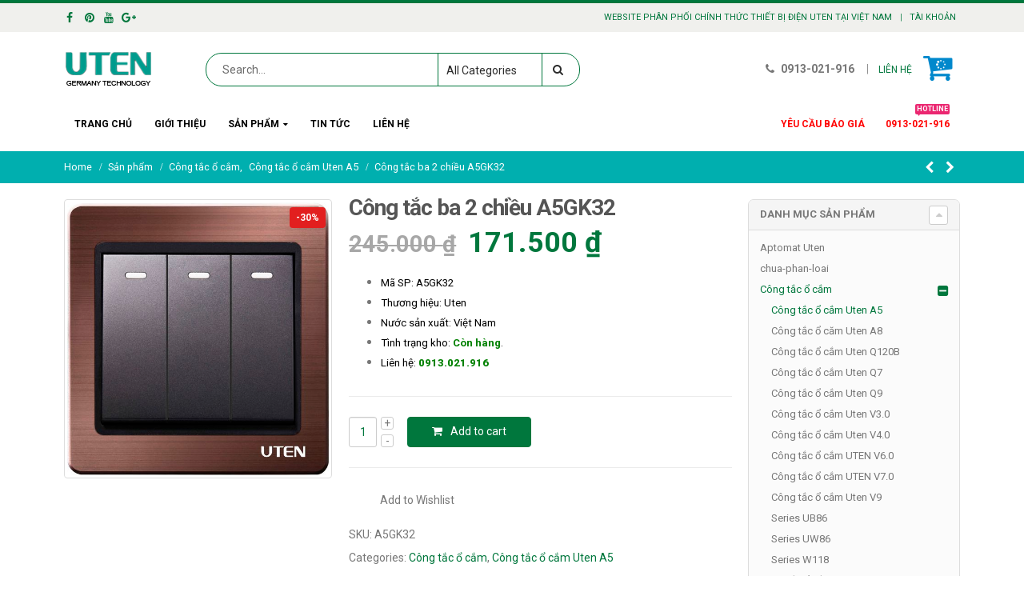

--- FILE ---
content_type: text/html; charset=UTF-8
request_url: https://thietbidienuten.com/san-pham/cong-tac-ba-2-chieu-a5gk32/
body_size: 25207
content:
<!DOCTYPE html>
<html lang="vi">
<head>
    <meta charset="utf-8">
    <!--[if IE]><meta http-equiv='X-UA-Compatible' content='IE=edge,chrome=1'><![endif]-->
    <meta name="viewport" content="width=device-width, initial-scale=1, maximum-scale=1" />
    <link rel="profile" href="https://gmpg.org/xfn/11" />
    <link rel="pingback" href="https://thietbidienuten.com/xmlrpc.php" />

        <link rel="shortcut icon" href="//thietbidienuten.com/wp-content/uploads/2017/08/UTEN.png" type="image/x-icon" />
    <link rel="apple-touch-icon" href="//thietbidienuten.com/wp-content/uploads/2017/08/UTEN.png">
    <link rel="apple-touch-icon" sizes="120x120" href="//thietbidienuten.com/wp-content/uploads/2017/08/UTEN.png">
    <link rel="apple-touch-icon" sizes="76x76" href="//thietbidienuten.com/wp-content/uploads/2017/08/UTEN.png">
    <link rel="apple-touch-icon" sizes="152x152" href="//thietbidienuten.com/wp-content/uploads/2017/08/UTEN.png">

				<script>document.documentElement.className = document.documentElement.className + ' yes-js js_active js'</script>
				<style rel="stylesheet" property="stylesheet" type="text/css">.ms-loading-container .ms-loading, .ms-slide .ms-slide-loading { background-image: none !important; background-color: transparent !important; box-shadow: none !important; } #header .logo { max-width: 170px; } @media (min-width: 1160px) { #header .logo { max-width: 250px; } } @media (max-width: 991px) { #header .logo { max-width: 110px; } } @media (max-width: 767px) { #header .logo { max-width: 110px; } } #header.sticky-header .logo { max-width: 100px; }</style><meta name='robots' content='index, follow, max-image-preview:large, max-snippet:-1, max-video-preview:-1' />
	<style>img:is([sizes="auto" i], [sizes^="auto," i]) { contain-intrinsic-size: 3000px 1500px }</style>
	
	<!-- This site is optimized with the Yoast SEO plugin v22.8 - https://yoast.com/wordpress/plugins/seo/ -->
	<title>Công tắc ba 2 chiều A5GK32 Series A5 chính hãng - Uten Việt Nam</title>
	<meta name="description" content="Công tắc ba 2 chiều A5GK32 là dòng sản phẩm chất lượng của thương hiệu thiết bị điện Uten. Sản phẩm được sản xuất trên dây chuyền công nghệ chất lượng" />
	<link rel="canonical" href="https://thietbidienuten.com/san-pham/cong-tac-ba-2-chieu-a5gk32/" />
	<meta property="og:locale" content="vi_VN" />
	<meta property="og:type" content="article" />
	<meta property="og:title" content="Công tắc ba 2 chiều A5GK32 Series A5 chính hãng - Uten Việt Nam" />
	<meta property="og:description" content="Công tắc ba 2 chiều A5GK32 là dòng sản phẩm chất lượng của thương hiệu thiết bị điện Uten. Sản phẩm được sản xuất trên dây chuyền công nghệ chất lượng" />
	<meta property="og:url" content="https://thietbidienuten.com/san-pham/cong-tac-ba-2-chieu-a5gk32/" />
	<meta property="og:site_name" content="Thiết bị điện UTEN - Tổng phân phối UTEN Việt Nam" />
	<meta property="article:modified_time" content="2021-09-04T04:20:40+00:00" />
	<meta property="og:image" content="https://thietbidienuten.com/wp-content/uploads/2020/04/Công-tắc-ba-2-chiều-A5GK32.jpg" />
	<meta property="og:image:width" content="575" />
	<meta property="og:image:height" content="600" />
	<meta property="og:image:type" content="image/jpeg" />
	<meta name="twitter:card" content="summary_large_image" />
	<meta name="twitter:site" content="@jonf99999" />
	<script type="application/ld+json" class="yoast-schema-graph">{"@context":"https://schema.org","@graph":[{"@type":"WebPage","@id":"https://thietbidienuten.com/san-pham/cong-tac-ba-2-chieu-a5gk32/","url":"https://thietbidienuten.com/san-pham/cong-tac-ba-2-chieu-a5gk32/","name":"Công tắc ba 2 chiều A5GK32 Series A5 chính hãng - Uten Việt Nam","isPartOf":{"@id":"https://thietbidienuten.com/#website"},"primaryImageOfPage":{"@id":"https://thietbidienuten.com/san-pham/cong-tac-ba-2-chieu-a5gk32/#primaryimage"},"image":{"@id":"https://thietbidienuten.com/san-pham/cong-tac-ba-2-chieu-a5gk32/#primaryimage"},"thumbnailUrl":"https://thietbidienuten.com/wp-content/uploads/2020/04/Công-tắc-ba-2-chiều-A5GK32.jpg","datePublished":"2020-04-03T09:49:25+00:00","dateModified":"2021-09-04T04:20:40+00:00","description":"Công tắc ba 2 chiều A5GK32 là dòng sản phẩm chất lượng của thương hiệu thiết bị điện Uten. Sản phẩm được sản xuất trên dây chuyền công nghệ chất lượng","breadcrumb":{"@id":"https://thietbidienuten.com/san-pham/cong-tac-ba-2-chieu-a5gk32/#breadcrumb"},"inLanguage":"vi","potentialAction":[{"@type":"ReadAction","target":["https://thietbidienuten.com/san-pham/cong-tac-ba-2-chieu-a5gk32/"]}]},{"@type":"ImageObject","inLanguage":"vi","@id":"https://thietbidienuten.com/san-pham/cong-tac-ba-2-chieu-a5gk32/#primaryimage","url":"https://thietbidienuten.com/wp-content/uploads/2020/04/Công-tắc-ba-2-chiều-A5GK32.jpg","contentUrl":"https://thietbidienuten.com/wp-content/uploads/2020/04/Công-tắc-ba-2-chiều-A5GK32.jpg","width":575,"height":600,"caption":"Công tắc ba 2 chiều A5GK32"},{"@type":"BreadcrumbList","@id":"https://thietbidienuten.com/san-pham/cong-tac-ba-2-chieu-a5gk32/#breadcrumb","itemListElement":[{"@type":"ListItem","position":1,"name":"Home","item":"https://thietbidienuten.com/"},{"@type":"ListItem","position":2,"name":"Sản phẩm","item":"https://thietbidienuten.com/san-pham/"},{"@type":"ListItem","position":3,"name":"Công tắc ba 2 chiều A5GK32"}]},{"@type":"WebSite","@id":"https://thietbidienuten.com/#website","url":"https://thietbidienuten.com/","name":"Thiết bị điện UTEN - Tổng phân phối UTEN Việt Nam","description":"Thiết bị điện UTEN - Tổng phân phối UTEN Việt Nam","potentialAction":[{"@type":"SearchAction","target":{"@type":"EntryPoint","urlTemplate":"https://thietbidienuten.com/?s={search_term_string}"},"query-input":"required name=search_term_string"}],"inLanguage":"vi"}]}</script>
	<!-- / Yoast SEO plugin. -->


<link rel='dns-prefetch' href='//fonts.googleapis.com' />
<link rel="alternate" type="application/rss+xml" title="Dòng thông tin Thiết bị điện UTEN - Tổng phân phối UTEN Việt Nam &raquo;" href="https://thietbidienuten.com/feed/" />
<link rel="alternate" type="application/rss+xml" title="Thiết bị điện UTEN - Tổng phân phối UTEN Việt Nam &raquo; Dòng bình luận" href="https://thietbidienuten.com/comments/feed/" />
<script type="text/javascript">
/* <![CDATA[ */
window._wpemojiSettings = {"baseUrl":"https:\/\/s.w.org\/images\/core\/emoji\/16.0.1\/72x72\/","ext":".png","svgUrl":"https:\/\/s.w.org\/images\/core\/emoji\/16.0.1\/svg\/","svgExt":".svg","source":{"concatemoji":"https:\/\/thietbidienuten.com\/wp-includes\/js\/wp-emoji-release.min.js?ver=6.8.3"}};
/*! This file is auto-generated */
!function(s,n){var o,i,e;function c(e){try{var t={supportTests:e,timestamp:(new Date).valueOf()};sessionStorage.setItem(o,JSON.stringify(t))}catch(e){}}function p(e,t,n){e.clearRect(0,0,e.canvas.width,e.canvas.height),e.fillText(t,0,0);var t=new Uint32Array(e.getImageData(0,0,e.canvas.width,e.canvas.height).data),a=(e.clearRect(0,0,e.canvas.width,e.canvas.height),e.fillText(n,0,0),new Uint32Array(e.getImageData(0,0,e.canvas.width,e.canvas.height).data));return t.every(function(e,t){return e===a[t]})}function u(e,t){e.clearRect(0,0,e.canvas.width,e.canvas.height),e.fillText(t,0,0);for(var n=e.getImageData(16,16,1,1),a=0;a<n.data.length;a++)if(0!==n.data[a])return!1;return!0}function f(e,t,n,a){switch(t){case"flag":return n(e,"\ud83c\udff3\ufe0f\u200d\u26a7\ufe0f","\ud83c\udff3\ufe0f\u200b\u26a7\ufe0f")?!1:!n(e,"\ud83c\udde8\ud83c\uddf6","\ud83c\udde8\u200b\ud83c\uddf6")&&!n(e,"\ud83c\udff4\udb40\udc67\udb40\udc62\udb40\udc65\udb40\udc6e\udb40\udc67\udb40\udc7f","\ud83c\udff4\u200b\udb40\udc67\u200b\udb40\udc62\u200b\udb40\udc65\u200b\udb40\udc6e\u200b\udb40\udc67\u200b\udb40\udc7f");case"emoji":return!a(e,"\ud83e\udedf")}return!1}function g(e,t,n,a){var r="undefined"!=typeof WorkerGlobalScope&&self instanceof WorkerGlobalScope?new OffscreenCanvas(300,150):s.createElement("canvas"),o=r.getContext("2d",{willReadFrequently:!0}),i=(o.textBaseline="top",o.font="600 32px Arial",{});return e.forEach(function(e){i[e]=t(o,e,n,a)}),i}function t(e){var t=s.createElement("script");t.src=e,t.defer=!0,s.head.appendChild(t)}"undefined"!=typeof Promise&&(o="wpEmojiSettingsSupports",i=["flag","emoji"],n.supports={everything:!0,everythingExceptFlag:!0},e=new Promise(function(e){s.addEventListener("DOMContentLoaded",e,{once:!0})}),new Promise(function(t){var n=function(){try{var e=JSON.parse(sessionStorage.getItem(o));if("object"==typeof e&&"number"==typeof e.timestamp&&(new Date).valueOf()<e.timestamp+604800&&"object"==typeof e.supportTests)return e.supportTests}catch(e){}return null}();if(!n){if("undefined"!=typeof Worker&&"undefined"!=typeof OffscreenCanvas&&"undefined"!=typeof URL&&URL.createObjectURL&&"undefined"!=typeof Blob)try{var e="postMessage("+g.toString()+"("+[JSON.stringify(i),f.toString(),p.toString(),u.toString()].join(",")+"));",a=new Blob([e],{type:"text/javascript"}),r=new Worker(URL.createObjectURL(a),{name:"wpTestEmojiSupports"});return void(r.onmessage=function(e){c(n=e.data),r.terminate(),t(n)})}catch(e){}c(n=g(i,f,p,u))}t(n)}).then(function(e){for(var t in e)n.supports[t]=e[t],n.supports.everything=n.supports.everything&&n.supports[t],"flag"!==t&&(n.supports.everythingExceptFlag=n.supports.everythingExceptFlag&&n.supports[t]);n.supports.everythingExceptFlag=n.supports.everythingExceptFlag&&!n.supports.flag,n.DOMReady=!1,n.readyCallback=function(){n.DOMReady=!0}}).then(function(){return e}).then(function(){var e;n.supports.everything||(n.readyCallback(),(e=n.source||{}).concatemoji?t(e.concatemoji):e.wpemoji&&e.twemoji&&(t(e.twemoji),t(e.wpemoji)))}))}((window,document),window._wpemojiSettings);
/* ]]> */
</script>

<style id='wp-emoji-styles-inline-css' type='text/css'>

	img.wp-smiley, img.emoji {
		display: inline !important;
		border: none !important;
		box-shadow: none !important;
		height: 1em !important;
		width: 1em !important;
		margin: 0 0.07em !important;
		vertical-align: -0.1em !important;
		background: none !important;
		padding: 0 !important;
	}
</style>
<link rel='stylesheet' id='wp-block-library-css' href='https://thietbidienuten.com/wp-includes/css/dist/block-library/style.min.css?ver=6.8.3' type='text/css' media='all' />
<style id='classic-theme-styles-inline-css' type='text/css'>
/*! This file is auto-generated */
.wp-block-button__link{color:#fff;background-color:#32373c;border-radius:9999px;box-shadow:none;text-decoration:none;padding:calc(.667em + 2px) calc(1.333em + 2px);font-size:1.125em}.wp-block-file__button{background:#32373c;color:#fff;text-decoration:none}
</style>
<link rel='stylesheet' id='jquery-selectBox-css' href='https://thietbidienuten.com/wp-content/plugins/yith-woocommerce-wishlist/assets/css/jquery.selectBox.css?ver=1.2.0' type='text/css' media='all' />
<link rel='stylesheet' id='yith-wcwl-font-awesome-css' href='https://thietbidienuten.com/wp-content/plugins/yith-woocommerce-wishlist/assets/css/font-awesome.css?ver=4.7.0' type='text/css' media='all' />
<link rel='stylesheet' id='woocommerce_prettyPhoto_css-css' href='//thietbidienuten.com/wp-content/plugins/woocommerce/assets/css/prettyPhoto.css?ver=3.1.6' type='text/css' media='all' />
<link rel='stylesheet' id='yith-wcwl-main-css' href='https://thietbidienuten.com/wp-content/plugins/yith-woocommerce-wishlist/assets/css/style.css?ver=3.35.0' type='text/css' media='all' />
<style id='global-styles-inline-css' type='text/css'>
:root{--wp--preset--aspect-ratio--square: 1;--wp--preset--aspect-ratio--4-3: 4/3;--wp--preset--aspect-ratio--3-4: 3/4;--wp--preset--aspect-ratio--3-2: 3/2;--wp--preset--aspect-ratio--2-3: 2/3;--wp--preset--aspect-ratio--16-9: 16/9;--wp--preset--aspect-ratio--9-16: 9/16;--wp--preset--color--black: #000000;--wp--preset--color--cyan-bluish-gray: #abb8c3;--wp--preset--color--white: #ffffff;--wp--preset--color--pale-pink: #f78da7;--wp--preset--color--vivid-red: #cf2e2e;--wp--preset--color--luminous-vivid-orange: #ff6900;--wp--preset--color--luminous-vivid-amber: #fcb900;--wp--preset--color--light-green-cyan: #7bdcb5;--wp--preset--color--vivid-green-cyan: #00d084;--wp--preset--color--pale-cyan-blue: #8ed1fc;--wp--preset--color--vivid-cyan-blue: #0693e3;--wp--preset--color--vivid-purple: #9b51e0;--wp--preset--gradient--vivid-cyan-blue-to-vivid-purple: linear-gradient(135deg,rgba(6,147,227,1) 0%,rgb(155,81,224) 100%);--wp--preset--gradient--light-green-cyan-to-vivid-green-cyan: linear-gradient(135deg,rgb(122,220,180) 0%,rgb(0,208,130) 100%);--wp--preset--gradient--luminous-vivid-amber-to-luminous-vivid-orange: linear-gradient(135deg,rgba(252,185,0,1) 0%,rgba(255,105,0,1) 100%);--wp--preset--gradient--luminous-vivid-orange-to-vivid-red: linear-gradient(135deg,rgba(255,105,0,1) 0%,rgb(207,46,46) 100%);--wp--preset--gradient--very-light-gray-to-cyan-bluish-gray: linear-gradient(135deg,rgb(238,238,238) 0%,rgb(169,184,195) 100%);--wp--preset--gradient--cool-to-warm-spectrum: linear-gradient(135deg,rgb(74,234,220) 0%,rgb(151,120,209) 20%,rgb(207,42,186) 40%,rgb(238,44,130) 60%,rgb(251,105,98) 80%,rgb(254,248,76) 100%);--wp--preset--gradient--blush-light-purple: linear-gradient(135deg,rgb(255,206,236) 0%,rgb(152,150,240) 100%);--wp--preset--gradient--blush-bordeaux: linear-gradient(135deg,rgb(254,205,165) 0%,rgb(254,45,45) 50%,rgb(107,0,62) 100%);--wp--preset--gradient--luminous-dusk: linear-gradient(135deg,rgb(255,203,112) 0%,rgb(199,81,192) 50%,rgb(65,88,208) 100%);--wp--preset--gradient--pale-ocean: linear-gradient(135deg,rgb(255,245,203) 0%,rgb(182,227,212) 50%,rgb(51,167,181) 100%);--wp--preset--gradient--electric-grass: linear-gradient(135deg,rgb(202,248,128) 0%,rgb(113,206,126) 100%);--wp--preset--gradient--midnight: linear-gradient(135deg,rgb(2,3,129) 0%,rgb(40,116,252) 100%);--wp--preset--font-size--small: 13px;--wp--preset--font-size--medium: 20px;--wp--preset--font-size--large: 36px;--wp--preset--font-size--x-large: 42px;--wp--preset--spacing--20: 0.44rem;--wp--preset--spacing--30: 0.67rem;--wp--preset--spacing--40: 1rem;--wp--preset--spacing--50: 1.5rem;--wp--preset--spacing--60: 2.25rem;--wp--preset--spacing--70: 3.38rem;--wp--preset--spacing--80: 5.06rem;--wp--preset--shadow--natural: 6px 6px 9px rgba(0, 0, 0, 0.2);--wp--preset--shadow--deep: 12px 12px 50px rgba(0, 0, 0, 0.4);--wp--preset--shadow--sharp: 6px 6px 0px rgba(0, 0, 0, 0.2);--wp--preset--shadow--outlined: 6px 6px 0px -3px rgba(255, 255, 255, 1), 6px 6px rgba(0, 0, 0, 1);--wp--preset--shadow--crisp: 6px 6px 0px rgba(0, 0, 0, 1);}:where(.is-layout-flex){gap: 0.5em;}:where(.is-layout-grid){gap: 0.5em;}body .is-layout-flex{display: flex;}.is-layout-flex{flex-wrap: wrap;align-items: center;}.is-layout-flex > :is(*, div){margin: 0;}body .is-layout-grid{display: grid;}.is-layout-grid > :is(*, div){margin: 0;}:where(.wp-block-columns.is-layout-flex){gap: 2em;}:where(.wp-block-columns.is-layout-grid){gap: 2em;}:where(.wp-block-post-template.is-layout-flex){gap: 1.25em;}:where(.wp-block-post-template.is-layout-grid){gap: 1.25em;}.has-black-color{color: var(--wp--preset--color--black) !important;}.has-cyan-bluish-gray-color{color: var(--wp--preset--color--cyan-bluish-gray) !important;}.has-white-color{color: var(--wp--preset--color--white) !important;}.has-pale-pink-color{color: var(--wp--preset--color--pale-pink) !important;}.has-vivid-red-color{color: var(--wp--preset--color--vivid-red) !important;}.has-luminous-vivid-orange-color{color: var(--wp--preset--color--luminous-vivid-orange) !important;}.has-luminous-vivid-amber-color{color: var(--wp--preset--color--luminous-vivid-amber) !important;}.has-light-green-cyan-color{color: var(--wp--preset--color--light-green-cyan) !important;}.has-vivid-green-cyan-color{color: var(--wp--preset--color--vivid-green-cyan) !important;}.has-pale-cyan-blue-color{color: var(--wp--preset--color--pale-cyan-blue) !important;}.has-vivid-cyan-blue-color{color: var(--wp--preset--color--vivid-cyan-blue) !important;}.has-vivid-purple-color{color: var(--wp--preset--color--vivid-purple) !important;}.has-black-background-color{background-color: var(--wp--preset--color--black) !important;}.has-cyan-bluish-gray-background-color{background-color: var(--wp--preset--color--cyan-bluish-gray) !important;}.has-white-background-color{background-color: var(--wp--preset--color--white) !important;}.has-pale-pink-background-color{background-color: var(--wp--preset--color--pale-pink) !important;}.has-vivid-red-background-color{background-color: var(--wp--preset--color--vivid-red) !important;}.has-luminous-vivid-orange-background-color{background-color: var(--wp--preset--color--luminous-vivid-orange) !important;}.has-luminous-vivid-amber-background-color{background-color: var(--wp--preset--color--luminous-vivid-amber) !important;}.has-light-green-cyan-background-color{background-color: var(--wp--preset--color--light-green-cyan) !important;}.has-vivid-green-cyan-background-color{background-color: var(--wp--preset--color--vivid-green-cyan) !important;}.has-pale-cyan-blue-background-color{background-color: var(--wp--preset--color--pale-cyan-blue) !important;}.has-vivid-cyan-blue-background-color{background-color: var(--wp--preset--color--vivid-cyan-blue) !important;}.has-vivid-purple-background-color{background-color: var(--wp--preset--color--vivid-purple) !important;}.has-black-border-color{border-color: var(--wp--preset--color--black) !important;}.has-cyan-bluish-gray-border-color{border-color: var(--wp--preset--color--cyan-bluish-gray) !important;}.has-white-border-color{border-color: var(--wp--preset--color--white) !important;}.has-pale-pink-border-color{border-color: var(--wp--preset--color--pale-pink) !important;}.has-vivid-red-border-color{border-color: var(--wp--preset--color--vivid-red) !important;}.has-luminous-vivid-orange-border-color{border-color: var(--wp--preset--color--luminous-vivid-orange) !important;}.has-luminous-vivid-amber-border-color{border-color: var(--wp--preset--color--luminous-vivid-amber) !important;}.has-light-green-cyan-border-color{border-color: var(--wp--preset--color--light-green-cyan) !important;}.has-vivid-green-cyan-border-color{border-color: var(--wp--preset--color--vivid-green-cyan) !important;}.has-pale-cyan-blue-border-color{border-color: var(--wp--preset--color--pale-cyan-blue) !important;}.has-vivid-cyan-blue-border-color{border-color: var(--wp--preset--color--vivid-cyan-blue) !important;}.has-vivid-purple-border-color{border-color: var(--wp--preset--color--vivid-purple) !important;}.has-vivid-cyan-blue-to-vivid-purple-gradient-background{background: var(--wp--preset--gradient--vivid-cyan-blue-to-vivid-purple) !important;}.has-light-green-cyan-to-vivid-green-cyan-gradient-background{background: var(--wp--preset--gradient--light-green-cyan-to-vivid-green-cyan) !important;}.has-luminous-vivid-amber-to-luminous-vivid-orange-gradient-background{background: var(--wp--preset--gradient--luminous-vivid-amber-to-luminous-vivid-orange) !important;}.has-luminous-vivid-orange-to-vivid-red-gradient-background{background: var(--wp--preset--gradient--luminous-vivid-orange-to-vivid-red) !important;}.has-very-light-gray-to-cyan-bluish-gray-gradient-background{background: var(--wp--preset--gradient--very-light-gray-to-cyan-bluish-gray) !important;}.has-cool-to-warm-spectrum-gradient-background{background: var(--wp--preset--gradient--cool-to-warm-spectrum) !important;}.has-blush-light-purple-gradient-background{background: var(--wp--preset--gradient--blush-light-purple) !important;}.has-blush-bordeaux-gradient-background{background: var(--wp--preset--gradient--blush-bordeaux) !important;}.has-luminous-dusk-gradient-background{background: var(--wp--preset--gradient--luminous-dusk) !important;}.has-pale-ocean-gradient-background{background: var(--wp--preset--gradient--pale-ocean) !important;}.has-electric-grass-gradient-background{background: var(--wp--preset--gradient--electric-grass) !important;}.has-midnight-gradient-background{background: var(--wp--preset--gradient--midnight) !important;}.has-small-font-size{font-size: var(--wp--preset--font-size--small) !important;}.has-medium-font-size{font-size: var(--wp--preset--font-size--medium) !important;}.has-large-font-size{font-size: var(--wp--preset--font-size--large) !important;}.has-x-large-font-size{font-size: var(--wp--preset--font-size--x-large) !important;}
:where(.wp-block-post-template.is-layout-flex){gap: 1.25em;}:where(.wp-block-post-template.is-layout-grid){gap: 1.25em;}
:where(.wp-block-columns.is-layout-flex){gap: 2em;}:where(.wp-block-columns.is-layout-grid){gap: 2em;}
:root :where(.wp-block-pullquote){font-size: 1.5em;line-height: 1.6;}
</style>
<link rel='stylesheet' id='contact-form-7-css' href='https://thietbidienuten.com/wp-content/plugins/contact-form-7/includes/css/styles.css?ver=6.0.6' type='text/css' media='all' />
<style id='woocommerce-inline-inline-css' type='text/css'>
.woocommerce form .form-row .required { visibility: visible; }
</style>
<link rel='stylesheet' id='bsf-Defaults-css' href='https://thietbidienuten.com/wp-content/uploads/smile_fonts/Defaults/Defaults.css?ver=6.8.3' type='text/css' media='all' />
<link rel='stylesheet' id='js_composer_front-css' href='https://thietbidienuten.com/wp-content/plugins/js_composer/assets/css/js_composer.min.css?ver=4.12.1' type='text/css' media='all' />
<link rel='stylesheet' id='ultimate-style-min-css' href='https://thietbidienuten.com/wp-content/plugins/Ultimate_VC_Addons/assets/min-css/ultimate.min.css?ver=3.16.7' type='text/css' media='all' />
<link rel='stylesheet' id='porto-bootstrap-css' href='https://thietbidienuten.com/wp-content/themes/porto/css/bootstrap_1.css?ver=6.8.3' type='text/css' media='all' />
<link rel='stylesheet' id='porto-plugins-css' href='https://thietbidienuten.com/wp-content/themes/porto/css/plugins_1.css?ver=6.8.3' type='text/css' media='all' />
<link rel='stylesheet' id='porto-theme-elements-css' href='https://thietbidienuten.com/wp-content/themes/porto/css/theme_elements_1.css?ver=6.8.3' type='text/css' media='all' />
<link rel='stylesheet' id='porto-theme-css' href='https://thietbidienuten.com/wp-content/themes/porto/css/theme_1.css?ver=6.8.3' type='text/css' media='all' />
<link rel='stylesheet' id='porto-theme-shop-css' href='https://thietbidienuten.com/wp-content/themes/porto/css/theme_shop_1.css?ver=6.8.3' type='text/css' media='all' />
<link rel='stylesheet' id='porto-skin-css' href='https://thietbidienuten.com/wp-content/themes/porto/css/skin_1.css?ver=6.8.3' type='text/css' media='all' />
<link rel='stylesheet' id='porto-style-css' href='https://thietbidienuten.com/wp-content/themes/porto/style.css?ver=6.8.3' type='text/css' media='all' />
<link rel='stylesheet' id='porto-google-fonts-css' href='//fonts.googleapis.com/css?family=Roboto%3A200%2C300%2C400%2C700%2C800%2C500%7CShadows+Into+Light%3A200%2C300%2C400%2C700%2C800%2C500%7C&#038;subset=cyrillic%2Ccyrillic-ext%2Cgreek%2Cgreek-ext%2Ckhmer%2Clatin%2Clatin-ext%2Cvietnamese&#038;ver=6.8.3' type='text/css' media='all' />
<!--[if lt IE 10]>
<link rel='stylesheet' id='porto-ie-css' href='https://thietbidienuten.com/wp-content/themes/porto/css/ie.css?ver=6.8.3' type='text/css' media='all' />
<![endif]-->
<script type="text/template" id="tmpl-variation-template">
	<div class="woocommerce-variation-description">{{{ data.variation.variation_description }}}</div>
	<div class="woocommerce-variation-price">{{{ data.variation.price_html }}}</div>
	<div class="woocommerce-variation-availability">{{{ data.variation.availability_html }}}</div>
</script>
<script type="text/template" id="tmpl-unavailable-variation-template">
	<p>Sorry, this product is unavailable. Please choose a different combination.</p>
</script>
<script type="text/javascript" src="https://thietbidienuten.com/wp-includes/js/jquery/jquery.min.js?ver=3.7.1" id="jquery-core-js"></script>
<script type="text/javascript" src="https://thietbidienuten.com/wp-includes/js/jquery/jquery-migrate.min.js?ver=3.4.1" id="jquery-migrate-js"></script>
<script type="text/javascript" src="https://thietbidienuten.com/wp-content/plugins/woocommerce/assets/js/jquery-blockui/jquery.blockUI.min.js?ver=2.7.0-wc.8.9.4" id="jquery-blockui-js" data-wp-strategy="defer"></script>
<script type="text/javascript" id="wc-add-to-cart-js-extra">
/* <![CDATA[ */
var wc_add_to_cart_params = {"ajax_url":"\/wp-admin\/admin-ajax.php","wc_ajax_url":"\/?wc-ajax=%%endpoint%%","i18n_view_cart":"View cart","cart_url":"https:\/\/thietbidienuten.com\/gio-hang\/","is_cart":"","cart_redirect_after_add":"no"};
/* ]]> */
</script>
<script type="text/javascript" src="https://thietbidienuten.com/wp-content/plugins/woocommerce/assets/js/frontend/add-to-cart.min.js?ver=8.9.4" id="wc-add-to-cart-js" data-wp-strategy="defer"></script>
<script type="text/javascript" id="wc-single-product-js-extra">
/* <![CDATA[ */
var wc_single_product_params = {"i18n_required_rating_text":"Please select a rating","review_rating_required":"no","flexslider":{"rtl":false,"animation":"slide","smoothHeight":true,"directionNav":false,"controlNav":"thumbnails","slideshow":false,"animationSpeed":500,"animationLoop":false,"allowOneSlide":false},"zoom_enabled":"","zoom_options":[],"photoswipe_enabled":"","photoswipe_options":{"shareEl":false,"closeOnScroll":false,"history":false,"hideAnimationDuration":0,"showAnimationDuration":0},"flexslider_enabled":""};
/* ]]> */
</script>
<script type="text/javascript" src="https://thietbidienuten.com/wp-content/plugins/woocommerce/assets/js/frontend/single-product.min.js?ver=8.9.4" id="wc-single-product-js" defer="defer" data-wp-strategy="defer"></script>
<script type="text/javascript" src="https://thietbidienuten.com/wp-content/plugins/woocommerce/assets/js/js-cookie/js.cookie.min.js?ver=2.1.4-wc.8.9.4" id="js-cookie-js" defer="defer" data-wp-strategy="defer"></script>
<script type="text/javascript" id="woocommerce-js-extra">
/* <![CDATA[ */
var woocommerce_params = {"ajax_url":"\/wp-admin\/admin-ajax.php","wc_ajax_url":"\/?wc-ajax=%%endpoint%%"};
/* ]]> */
</script>
<script type="text/javascript" src="https://thietbidienuten.com/wp-content/plugins/woocommerce/assets/js/frontend/woocommerce.min.js?ver=8.9.4" id="woocommerce-js" defer="defer" data-wp-strategy="defer"></script>
<script type="text/javascript" src="https://thietbidienuten.com/wp-content/plugins/js_composer/assets/js/vendors/woocommerce-add-to-cart.js?ver=4.12.1" id="vc_woocommerce-add-to-cart-js-js"></script>
<script type="text/javascript" src="https://thietbidienuten.com/wp-includes/js/underscore.min.js?ver=1.13.7" id="underscore-js"></script>
<script type="text/javascript" id="wp-util-js-extra">
/* <![CDATA[ */
var _wpUtilSettings = {"ajax":{"url":"\/wp-admin\/admin-ajax.php"}};
/* ]]> */
</script>
<script type="text/javascript" src="https://thietbidienuten.com/wp-includes/js/wp-util.min.js?ver=6.8.3" id="wp-util-js"></script>
<script type="text/javascript" id="wc-add-to-cart-variation-js-extra">
/* <![CDATA[ */
var wc_add_to_cart_variation_params = {"wc_ajax_url":"\/?wc-ajax=%%endpoint%%","i18n_no_matching_variations_text":"Sorry, no products matched your selection. Please choose a different combination.","i18n_make_a_selection_text":"Please select some product options before adding this product to your cart.","i18n_unavailable_text":"Sorry, this product is unavailable. Please choose a different combination."};
/* ]]> */
</script>
<script type="text/javascript" src="https://thietbidienuten.com/wp-content/plugins/woocommerce/assets/js/frontend/add-to-cart-variation.min.js?ver=8.9.4" id="wc-add-to-cart-variation-js" defer="defer" data-wp-strategy="defer"></script>
<script type="text/javascript" src="https://thietbidienuten.com/wp-includes/js/jquery/ui/core.min.js?ver=1.13.3" id="jquery-ui-core-js"></script>
<script type="text/javascript" src="https://thietbidienuten.com/wp-content/plugins/Ultimate_VC_Addons/assets/min-js/ultimate.min.js?ver=3.16.7" id="ultimate-script-js"></script>
<script type="text/javascript" src="https://thietbidienuten.com/wp-content/themes/porto/js/plugins.min.js?ver=3.2" id="porto-plugins-js"></script>
<link rel="https://api.w.org/" href="https://thietbidienuten.com/wp-json/" /><link rel="alternate" title="JSON" type="application/json" href="https://thietbidienuten.com/wp-json/wp/v2/product/2677" /><link rel="EditURI" type="application/rsd+xml" title="RSD" href="https://thietbidienuten.com/xmlrpc.php?rsd" />
<meta name="generator" content="WordPress 6.8.3" />
<meta name="generator" content="WooCommerce 8.9.4" />
<link rel='shortlink' href='https://thietbidienuten.com/?p=2677' />
<link rel="alternate" title="oNhúng (JSON)" type="application/json+oembed" href="https://thietbidienuten.com/wp-json/oembed/1.0/embed?url=https%3A%2F%2Fthietbidienuten.com%2Fsan-pham%2Fcong-tac-ba-2-chieu-a5gk32%2F" />
<link rel="alternate" title="oNhúng (XML)" type="text/xml+oembed" href="https://thietbidienuten.com/wp-json/oembed/1.0/embed?url=https%3A%2F%2Fthietbidienuten.com%2Fsan-pham%2Fcong-tac-ba-2-chieu-a5gk32%2F&#038;format=xml" />
	<noscript><style>.woocommerce-product-gallery{ opacity: 1 !important; }</style></noscript>
	<meta name="generator" content="Powered by Visual Composer - drag and drop page builder for WordPress."/>
<!--[if lte IE 9]><link rel="stylesheet" type="text/css" href="https://thietbidienuten.com/wp-content/plugins/js_composer/assets/css/vc_lte_ie9.min.css" media="screen"><![endif]--><!--[if IE  8]><link rel="stylesheet" type="text/css" href="https://thietbidienuten.com/wp-content/plugins/js_composer/assets/css/vc-ie8.min.css" media="screen"><![endif]--><noscript><style type="text/css"> .wpb_animate_when_almost_visible { opacity: 1; }</style></noscript>
    <script type="text/javascript">
                                                </script>
</head>
<body data-rsssl=1 class="wp-singular product-template-default single single-product postid-2677 wp-theme-porto full blog-1  theme-porto woocommerce woocommerce-page woocommerce-no-js wpb-js-composer js-comp-ver-4.12.1 vc_responsive">
    
    <div class="page-wrapper"><!-- page wrapper -->

        
                    <div class="header-wrapper clearfix"><!-- header wrapper -->
                                
                    <header id="header" class="header-separate header-1  sticky-menu-header">
        <div class="header-top">
        <div class="container">
            <div class="header-left">
                <div class="share-links"><a target="_blank"  rel="nofollow" class="share-facebook" href="#" title="Facebook"></a><a target="_blank"  rel="nofollow" class="share-pinterest" href="#" title="Pinterest"></a><a target="_blank"  rel="nofollow" class="share-youtube" href="#" title="Youtube"></a><a target="_blank"  rel="nofollow" class="share-googleplus" href="#" title="Google Plus"></a></div>            </div>
            <div class="header-right">
                <span class="welcome-msg">WEBSITE PHÂN PHỐI CHÍNH THỨC THIẾT BỊ ĐIỆN UTEN TẠI VIỆT NAM </span><span class="gap">|</span><ul id="menu-top-navigation" class="top-links mega-menu show-arrow effect-down subeffect-fadein-left"><li id="nav-menu-item-556" class="menu-item menu-item-type-post_type menu-item-object-page  narrow "><a href="https://thietbidienuten.com/tai-khoan/" class="">Tài khoản</a></li>
</ul>            </div>
        </div>
    </div>
    
    <div class="header-main">
        <div class="container">
            <div class="header-left">
                <div class="logo">    <a href="https://thietbidienuten.com/" title="Thiết bị điện UTEN &#8211; Tổng phân phối UTEN Việt Nam - Thiết bị điện UTEN &#8211; Tổng phân phối UTEN Việt Nam" rel="home">
        <img class="img-responsive standard-logo" src="//thietbidienuten.com/wp-content/uploads/2017/08/thiet-bi-dien-uten-logo.png" alt="Thiết bị điện UTEN &#8211; Tổng phân phối UTEN Việt Nam" /><img class="img-responsive retina-logo" src="//thietbidienuten.com/wp-content/uploads/2017/08/thiet-bi-dien-uten-logo.png" alt="Thiết bị điện UTEN &#8211; Tổng phân phối UTEN Việt Nam" style="display:none;" />    </a>
    </div>            </div>
            <div class="header-center">
                    <div class="searchform-popup">
        <a class="search-toggle"><i class="fa fa-search"></i></a>
            <form action="https://thietbidienuten.com/" method="get"
        class="searchform searchform-cats">
        <fieldset>
            <span class="text"><input name="s" id="s" type="text" value="" placeholder="Search&hellip;" autocomplete="off" /></span>
                            <input type="hidden" name="post_type" value="product"/>
                <select  name='product_cat' id='product_cat' class='cat'>
	<option value='0'>All Categories</option>
	<option class="level-0" value="cong-tac-o-cam-uten">Công tắc ổ cắm</option>
	<option class="level-1" value="cong-tac-o-cam-uten-q7-series">&nbsp;&nbsp;&nbsp;Công tắc ổ cắm Uten Q7</option>
	<option class="level-1" value="cong-tac-o-cam-uten-v91-series">&nbsp;&nbsp;&nbsp;Công tắc ổ cắm Uten V9</option>
	<option class="level-1" value="cong-tac-o-cam-uten-v70-series">&nbsp;&nbsp;&nbsp;Công tắc ổ cắm UTEN V7.0</option>
	<option class="level-1" value="cong-tac-o-cam-uten-v60-series">&nbsp;&nbsp;&nbsp;Công tắc ổ cắm UTEN V6.0</option>
	<option class="level-1" value="cong-tac-o-cam-uten-v40-series">&nbsp;&nbsp;&nbsp;Công tắc ổ cắm Uten V4.0</option>
	<option class="level-1" value="cong-tac-o-cam-uten-v30-series">&nbsp;&nbsp;&nbsp;Công tắc ổ cắm Uten V3.0</option>
	<option class="level-1" value="cong-tac-o-cam-uten-w118-series">&nbsp;&nbsp;&nbsp;Series W118</option>
	<option class="level-1" value="cong-tac-o-cam-uten-a5">&nbsp;&nbsp;&nbsp;Công tắc ổ cắm Uten A5</option>
	<option class="level-1" value="cong-tac-o-cam-uten-q9">&nbsp;&nbsp;&nbsp;Công tắc ổ cắm Uten Q9</option>
	<option class="level-1" value="series-q120b">&nbsp;&nbsp;&nbsp;Công tắc ổ cắm Uten Q120B</option>
	<option class="level-1" value="cong-tac-o-cam-uten-a8">&nbsp;&nbsp;&nbsp;Công tắc ổ căm Uten A8</option>
	<option class="level-0" value="aptomat-uten">Aptomat Uten</option>
	<option class="level-0" value="den-downlight-led-uten">Đèn Downlight LED Uten</option>
	<option class="level-0" value="tu-dien-uten">Tủ điện Uten</option>
	<option class="level-0" value="cong-tac-o-cam-uten-s300">Công tắc ổ cắm Uten S300</option>
	<option class="level-0" value="cong-tac-o-cam-uten-v7-1">Công tắc ổ cắm UTen V7.1</option>
	<option class="level-0" value="cong-tac-o-cam-uten-v7-2">Công tắc ổ cắm Uten V7.2</option>
	<option class="level-0" value="cong-tac-o-cam-uten-s400">Công tắc ổ cắm Uten S400</option>
	<option class="level-0" value="cong-tac-o-cam-uten-z9">Công tắc ổ cắm Uten Z9</option>
</select>
            <span class="button-wrap"><button class="btn btn-special" title="Search" type="submit"><i class="fa fa-search"></i></button></span>
        </fieldset>
    </form>
        </div>
                    <a class="mobile-toggle"><i class="fa fa-reorder"></i></a>
            </div>
            <div class="header-right">
                                <div class="header-minicart">
                    <div class="header-contact"><i class='fa fa-phone'></i><strong> 0913-021-916 </strong> <span class='gap'>|</span><a href='https://thietbidienuten.com/contact-us/'>LIÊN HỆ</a></div>        <div id="mini-cart" class="dropdown mini-cart  effect-fadein-up">
            <div class="dropdown-toggle cart-head cart-head2" data-toggle="dropdown" data-delay="50" data-close-others="false">
                <i class="minicart-icon minicart-icon2"></i>
                                    <span class="cart-items"><i class="fa fa-spinner fa-pulse"></i></span>
                            </div>
            <div class="dropdown-menu cart-popup widget_shopping_cart">
                <div class="widget_shopping_cart_content">
                    <div class="cart-loading"></div>
                </div>
            </div>
        </div>
                    </div>

                
            </div>
        </div>
    </div>

            <div class="main-menu-wrap">
            <div id="main-menu" class="container  hide-sticky-content">
                                    <div class="menu-left">
                        <div class="logo">    <a href="https://thietbidienuten.com/" title="Thiết bị điện UTEN &#8211; Tổng phân phối UTEN Việt Nam - Thiết bị điện UTEN &#8211; Tổng phân phối UTEN Việt Nam">
        <img class="img-responsive standard-logo" src="//thietbidienuten.com/wp-content/uploads/2017/08/thiet-bi-dien-uten-logo.png" alt="Thiết bị điện UTEN &#8211; Tổng phân phối UTEN Việt Nam" /><img class="img-responsive retina-logo" src="//thietbidienuten.com/wp-content/uploads/2017/08/thiet-bi-dien-uten-logo.png" alt="Thiết bị điện UTEN &#8211; Tổng phân phối UTEN Việt Nam" style="display:none;" />    </a>
    </div>                    </div>
                                <div class="menu-center">
                    <ul id="menu-main-menu" class="main-menu mega-menu show-arrow effect-down subeffect-fadein-left"><li id="nav-menu-item-539" class="menu-item menu-item-type-post_type menu-item-object-page menu-item-home  narrow "><a href="https://thietbidienuten.com/" class="">Trang chủ</a></li>
<li id="nav-menu-item-738" class="menu-item menu-item-type-post_type menu-item-object-page  narrow "><a href="https://thietbidienuten.com/gioi-thieu/" class="">Giới thiệu</a></li>
<li id="nav-menu-item-538" class="menu-item menu-item-type-post_type menu-item-object-page menu-item-has-children current_page_parent  has-sub wide  col-5"><a href="https://thietbidienuten.com/san-pham/" class="">Sản phẩm</a>
<div class="popup"><div class="inner" style=""><ul class="sub-menu">
	<li id="nav-menu-item-484" class="menu-item menu-item-type-custom menu-item-object-custom menu-item-has-children  sub" data-cols="0.8"><h5>Công tắc ổ cắm</h5>
	<ul class="sub-menu">
		<li id="nav-menu-item-740" class="menu-item menu-item-type-taxonomy menu-item-object-product_cat "><a href="https://thietbidienuten.com/danh-muc/cong-tac-o-cam-uten/cong-tac-o-cam-uten-q7-series/" class="">Công tắc ổ cắm Uten Q7</a></li>
		<li id="nav-menu-item-744" class="menu-item menu-item-type-taxonomy menu-item-object-product_cat "><a href="https://thietbidienuten.com/danh-muc/cong-tac-o-cam-uten/cong-tac-o-cam-uten-v91-series/" class="">Công tắc ổ cắm Uten V9</a></li>
		<li id="nav-menu-item-743" class="menu-item menu-item-type-taxonomy menu-item-object-product_cat "><a href="https://thietbidienuten.com/danh-muc/cong-tac-o-cam-uten/cong-tac-o-cam-uten-v70-series/" class="">Công tắc ổ cắm UTEN V7.0</a></li>
		<li id="nav-menu-item-742" class="menu-item menu-item-type-taxonomy menu-item-object-product_cat "><a href="https://thietbidienuten.com/danh-muc/cong-tac-o-cam-uten/cong-tac-o-cam-uten-v60-series/" class="">Công tắc ổ cắm UTEN V6.0</a></li>
		<li id="nav-menu-item-741" class="menu-item menu-item-type-taxonomy menu-item-object-product_cat "><a href="https://thietbidienuten.com/danh-muc/cong-tac-o-cam-uten/cong-tac-o-cam-uten-v40-series/" class="">Công tắc ổ cắm Uten V4.0</a></li>
		<li id="nav-menu-item-745" class="menu-item menu-item-type-taxonomy menu-item-object-product_cat "><a href="https://thietbidienuten.com/danh-muc/cong-tac-o-cam-uten/cong-tac-o-cam-uten-v30-series/" class="">Công tắc ổ cắm Uten V3.0</a></li>
		<li id="nav-menu-item-746" class="menu-item menu-item-type-taxonomy menu-item-object-product_cat "><a href="https://thietbidienuten.com/danh-muc/cong-tac-o-cam-uten/cong-tac-o-cam-uten-w118-series/" class="">Series W118</a></li>
		<li id="nav-menu-item-747" class="menu-item menu-item-type-taxonomy menu-item-object-product_cat "><a href="https://thietbidienuten.com/danh-muc/cong-tac-o-cam-uten/cong-tac-o-cam-uten-uw86-series/" class="">Series UW86</a></li>
		<li id="nav-menu-item-748" class="menu-item menu-item-type-taxonomy menu-item-object-product_cat "><a href="https://thietbidienuten.com/danh-muc/cong-tac-o-cam-uten/cong-tac-o-cam-uten-ub86-series/" class="">Series UB86</a></li>
	</ul>
</li>
	<li id="nav-menu-item-494" class="menu-item menu-item-type-custom menu-item-object-custom menu-item-has-children  sub" data-cols="1"><a href="https://thietbidienuten.com/danh-muc/den-downlight-led-uten/" class="">Đèn LED</a>
	<ul class="sub-menu">
		<li id="nav-menu-item-1273" class="menu-item menu-item-type-post_type menu-item-object-product "><a href="https://thietbidienuten.com/san-pham/den-led-downlight-uten-3w/" class="">Đèn Led Downlight UTEN 3W</a></li>
		<li id="nav-menu-item-1274" class="menu-item menu-item-type-post_type menu-item-object-product "><a href="https://thietbidienuten.com/san-pham/den-led-downlight-uten-5w-2/" class="">Đèn Led Downlight UTEN 5W UT-5W</a></li>
		<li id="nav-menu-item-1275" class="menu-item menu-item-type-post_type menu-item-object-product "><a href="https://thietbidienuten.com/san-pham/den-led-downlight-uten-7w/" class="">Đèn Led Downlight UTEN 7W</a></li>
		<li id="nav-menu-item-1276" class="menu-item menu-item-type-post_type menu-item-object-product "><a href="https://thietbidienuten.com/san-pham/den-led-downlight-uten-9w-ut-9w/" class="">Đèn Led Downlight UTEN 9W UT-9W</a></li>
	</ul>
</li>
	<li id="nav-menu-item-483" class="menu-item menu-item-type-custom menu-item-object-custom menu-item-has-children  sub" data-cols="1"><a href="https://thietbidienuten.com/danh-muc/aptomat-uten/" class="">Aptomat</a>
	<ul class="sub-menu">
		<li id="nav-menu-item-1277" class="menu-item menu-item-type-post_type menu-item-object-product "><a href="https://thietbidienuten.com/san-pham/aptomat-1-pha-50a-cao-cap-uten-n8bh1p50a/" class="">Aptomat 1 pha UTEN</a></li>
		<li id="nav-menu-item-1278" class="menu-item menu-item-type-post_type menu-item-object-product "><a href="https://thietbidienuten.com/san-pham/aptomat-2-pha-63a-cao-cap-uten-n8bh2p63a/" class="">Aptomat 2 pha UTEN</a></li>
		<li id="nav-menu-item-1380" class="menu-item menu-item-type-post_type menu-item-object-product "><a href="https://thietbidienuten.com/san-pham/aptomat-3-pha-63a-cao-cap-uten-n8bh3p63a/" class="">Aptomat 3 pha UTEN</a></li>
	</ul>
</li>
	<li id="nav-menu-item-485" class="menu-item menu-item-type-custom menu-item-object-custom menu-item-has-children  sub" data-cols="1"><a href="#" class="">For Hotel</a>
	<ul class="sub-menu">
		<li id="nav-menu-item-1280" class="menu-item menu-item-type-post_type menu-item-object-product "><a href="https://thietbidienuten.com/san-pham/cong-tac-dung-tu-30a-uten-v6-0/" class="">Công tắc dùng thẻ Uten</a></li>
		<li id="nav-menu-item-1279" class="menu-item menu-item-type-post_type menu-item-object-product "><a href="https://thietbidienuten.com/san-pham/o-cam-dao-cao-rau-uten-v6-0-v6-0zdc/" class="">Ổ cắm dao cạo râu UTEN</a></li>
		<li id="nav-menu-item-1281" class="menu-item menu-item-type-post_type menu-item-object-product "><a href="https://thietbidienuten.com/san-pham/o-cam-doi-tivi-uten-v6-0/" class="">Ổ cắm tivi UTEN</a></li>
		<li id="nav-menu-item-1282" class="menu-item menu-item-type-post_type menu-item-object-product "><a href="https://thietbidienuten.com/san-pham/o-cam-doi-mang-uten-v6-0/" class="">Ổ cắm mạng UTEN</a></li>
		<li id="nav-menu-item-1284" class="menu-item menu-item-type-custom menu-item-object-custom "><a href="https://thietbidienuten.com/san-pham/bo-nut-chuong-3-chuc-nang-uten-q7/" class="">Bộ nút chuông UTEN</a></li>
	</ul>
</li>
	<li id="nav-menu-item-1381" class="menu-item menu-item-type-taxonomy menu-item-object-product_cat menu-item-has-children  sub" data-cols="1"><a href="https://thietbidienuten.com/danh-muc/tu-dien-uten/" class="">Tủ điện Uten</a>
	<ul class="sub-menu">
		<li id="nav-menu-item-1382" class="menu-item menu-item-type-post_type menu-item-object-product "><a href="https://thietbidienuten.com/san-pham/tu-dien-uten-4-module/" class="">Tủ điện UTEN 4 modulem K04</a></li>
		<li id="nav-menu-item-1383" class="menu-item menu-item-type-post_type menu-item-object-product "><a href="https://thietbidienuten.com/san-pham/tu-dien-uten-6-module/" class="">Tủ điện UTEN 6 module K06</a></li>
		<li id="nav-menu-item-1384" class="menu-item menu-item-type-post_type menu-item-object-product "><a href="https://thietbidienuten.com/san-pham/tu-dien-uten-9-module/" class="">Tủ điện UTEN 9 module K09</a></li>
		<li id="nav-menu-item-1385" class="menu-item menu-item-type-post_type menu-item-object-product "><a href="https://thietbidienuten.com/san-pham/tu-dien-uten-12-module/" class="">Tủ điện UTEN 12 module K12</a></li>
		<li id="nav-menu-item-1386" class="menu-item menu-item-type-post_type menu-item-object-product "><a href="https://thietbidienuten.com/san-pham/tu-dien-uten-24-module/" class="">Tủ điện UTEN 24 module K24</a></li>
	</ul>
</li>
</ul></div></div>
</li>
<li id="nav-menu-item-508" class="menu-item menu-item-type-post_type menu-item-object-page  narrow "><a href="https://thietbidienuten.com/tin-tuc/" class="">Tin tức</a></li>
<li id="nav-menu-item-536" class="menu-item menu-item-type-post_type menu-item-object-page  narrow "><a href="https://thietbidienuten.com/lien-he/" class="">Liên hệ</a></li>
<li class="menu-custom-content pull-right"><div class="menu-custom-block"><a href="https://thietbidienuten.com/lien-he/">YÊU CẦU BÁO GIÁ</a><a target="_blank" href="#">0913-021-916<em class="tip hot">HOTLINE<i class="tip-arrow"></i></em></a></div></li></ul>                </div>
                                    <div class="menu-right">
                            <div class="searchform-popup">
        <a class="search-toggle"><i class="fa fa-search"></i></a>
            <form action="https://thietbidienuten.com/" method="get"
        class="searchform searchform-cats">
        <fieldset>
            <span class="text"><input name="s" id="s" type="text" value="" placeholder="Search&hellip;" autocomplete="off" /></span>
                            <input type="hidden" name="post_type" value="product"/>
                <select  name='product_cat' id='product_cat' class='cat'>
	<option value='0'>All Categories</option>
	<option class="level-0" value="cong-tac-o-cam-uten">Công tắc ổ cắm</option>
	<option class="level-1" value="cong-tac-o-cam-uten-q7-series">&nbsp;&nbsp;&nbsp;Công tắc ổ cắm Uten Q7</option>
	<option class="level-1" value="cong-tac-o-cam-uten-v91-series">&nbsp;&nbsp;&nbsp;Công tắc ổ cắm Uten V9</option>
	<option class="level-1" value="cong-tac-o-cam-uten-v70-series">&nbsp;&nbsp;&nbsp;Công tắc ổ cắm UTEN V7.0</option>
	<option class="level-1" value="cong-tac-o-cam-uten-v60-series">&nbsp;&nbsp;&nbsp;Công tắc ổ cắm UTEN V6.0</option>
	<option class="level-1" value="cong-tac-o-cam-uten-v40-series">&nbsp;&nbsp;&nbsp;Công tắc ổ cắm Uten V4.0</option>
	<option class="level-1" value="cong-tac-o-cam-uten-v30-series">&nbsp;&nbsp;&nbsp;Công tắc ổ cắm Uten V3.0</option>
	<option class="level-1" value="cong-tac-o-cam-uten-w118-series">&nbsp;&nbsp;&nbsp;Series W118</option>
	<option class="level-1" value="cong-tac-o-cam-uten-a5">&nbsp;&nbsp;&nbsp;Công tắc ổ cắm Uten A5</option>
	<option class="level-1" value="cong-tac-o-cam-uten-q9">&nbsp;&nbsp;&nbsp;Công tắc ổ cắm Uten Q9</option>
	<option class="level-1" value="series-q120b">&nbsp;&nbsp;&nbsp;Công tắc ổ cắm Uten Q120B</option>
	<option class="level-1" value="cong-tac-o-cam-uten-a8">&nbsp;&nbsp;&nbsp;Công tắc ổ căm Uten A8</option>
	<option class="level-0" value="aptomat-uten">Aptomat Uten</option>
	<option class="level-0" value="den-downlight-led-uten">Đèn Downlight LED Uten</option>
	<option class="level-0" value="tu-dien-uten">Tủ điện Uten</option>
	<option class="level-0" value="cong-tac-o-cam-uten-s300">Công tắc ổ cắm Uten S300</option>
	<option class="level-0" value="cong-tac-o-cam-uten-v7-1">Công tắc ổ cắm UTen V7.1</option>
	<option class="level-0" value="cong-tac-o-cam-uten-v7-2">Công tắc ổ cắm Uten V7.2</option>
	<option class="level-0" value="cong-tac-o-cam-uten-s400">Công tắc ổ cắm Uten S400</option>
	<option class="level-0" value="cong-tac-o-cam-uten-z9">Công tắc ổ cắm Uten Z9</option>
</select>
            <span class="button-wrap"><button class="btn btn-special" title="Search" type="submit"><i class="fa fa-search"></i></button></span>
        </fieldset>
    </form>
        </div>
            <div id="mini-cart" class="dropdown mini-cart  effect-fadein-up">
            <div class="dropdown-toggle cart-head cart-head2" data-toggle="dropdown" data-delay="50" data-close-others="false">
                <i class="minicart-icon minicart-icon2"></i>
                                    <span class="cart-items"><i class="fa fa-spinner fa-pulse"></i></span>
                            </div>
            <div class="dropdown-menu cart-popup widget_shopping_cart">
                <div class="widget_shopping_cart_content">
                    <div class="cart-loading"></div>
                </div>
            </div>
        </div>
                        </div>
                            </div>
        </div>
    </header>
                            </div><!-- end header wrapper -->
        
        
                <section class="page-top page-header-1">
        <div class="container hide-title">
    <div class="row">
        <div class="col-md-12">
                            <div class="breadcrumbs-wrap">
                    <ul class="breadcrumb"><li itemscope itemtype="http://data-vocabulary.org/Breadcrumb"><a itemprop="url" href="https://thietbidienuten.com" ><span itemprop="title">Home</span></a><i class="delimiter"></i></li><li itemscope itemtype="http://data-vocabulary.org/Breadcrumb"><a itemprop="url" href="https://thietbidienuten.com/san-pham/" ><span itemprop="title">Sản phẩm</span></a><i class="delimiter"></i></li><li><span itemscope itemtype="http://data-vocabulary.org/Breadcrumb"><a itemprop="url" href="https://thietbidienuten.com/danh-muc/cong-tac-o-cam-uten/" ><span itemprop="title">Công tắc ổ cắm</span></a></span>, <span itemscope itemtype="http://data-vocabulary.org/Breadcrumb"><a itemprop="url" href="https://thietbidienuten.com/danh-muc/cong-tac-o-cam-uten/cong-tac-o-cam-uten-a5/" ><span itemprop="title">Công tắc ổ cắm Uten A5</span></a></span><i class="delimiter"></i></li><li>Công tắc ba 2 chiều A5GK32</li></ul>                </div>
                        <div class=" hide">
                <h1 class="page-title">Công tắc ba 2 chiều A5GK32</h1>
                            </div>
            <div class="product-nav">        <div class="product-next">
            <a href="https://thietbidienuten.com/san-pham/cong-tac-bon-1-chieu-a5gk41/" title="">
                <span class="product-link"></span>
                <span class="product-popup">
                    <span class="featured-box">
                        <span class="box-content">
                            <span class="product-image">
                                <span class="inner">
                                    <img width="100" height="100" src="https://thietbidienuten.com/wp-content/uploads/2020/04/Công-tắc-bốn-1-chiều-A5GK41-100x100.jpg" class="attachment-shop_thumbnail size-shop_thumbnail wp-post-image" alt="Công tắc bốn 1 chiều A5GK41" decoding="async" srcset="https://thietbidienuten.com/wp-content/uploads/2020/04/Công-tắc-bốn-1-chiều-A5GK41-100x100.jpg 100w, https://thietbidienuten.com/wp-content/uploads/2020/04/Công-tắc-bốn-1-chiều-A5GK41-150x150.jpg 150w, https://thietbidienuten.com/wp-content/uploads/2020/04/Công-tắc-bốn-1-chiều-A5GK41-560x560.jpg 560w, https://thietbidienuten.com/wp-content/uploads/2020/04/Công-tắc-bốn-1-chiều-A5GK41-367x367.jpg 367w, https://thietbidienuten.com/wp-content/uploads/2020/04/Công-tắc-bốn-1-chiều-A5GK41-85x85.jpg 85w, https://thietbidienuten.com/wp-content/uploads/2020/04/Công-tắc-bốn-1-chiều-A5GK41-50x50.jpg 50w, https://thietbidienuten.com/wp-content/uploads/2020/04/Công-tắc-bốn-1-chiều-A5GK41-300x300.jpg 300w" sizes="(max-width: 100px) 100vw, 100px" />                                </span>
                            </span>
                            <span class="product-details">
                                <span class="product-title">Công tắc bốn 1 chiều A5GK41</span>
                                <del aria-hidden="true"><span class="woocommerce-Price-amount amount"><bdi>248.000&nbsp;<span class="woocommerce-Price-currencySymbol">&#8363;</span></bdi></span></del> <span class="screen-reader-text">Original price was: 248.000&nbsp;&#8363;.</span><ins aria-hidden="true"><span class="woocommerce-Price-amount amount"><bdi>173.600&nbsp;<span class="woocommerce-Price-currencySymbol">&#8363;</span></bdi></span></ins><span class="screen-reader-text">Current price is: 173.600&nbsp;&#8363;.</span>                            </span>
                        </span>
                    </span>
                </span>
            </a>
        </div>
                <div class="product-prev">
            <a href="https://thietbidienuten.com/san-pham/cong-tac-ba-1-chieu-a5gk31/" title="">
                <span class="product-link"></span>
                <span class="product-popup">
                    <span class="featured-box">
                        <span class="box-content">
                            <span class="product-image">
                                <span class="inner">
                                    <img width="100" height="100" src="https://thietbidienuten.com/wp-content/uploads/2020/04/A5GK31-1-100x100.jpg" class="attachment-shop_thumbnail size-shop_thumbnail wp-post-image" alt="Công tắc bốn 1 chiều A5GK41" decoding="async" srcset="https://thietbidienuten.com/wp-content/uploads/2020/04/A5GK31-1-100x100.jpg 100w, https://thietbidienuten.com/wp-content/uploads/2020/04/A5GK31-1-150x150.jpg 150w, https://thietbidienuten.com/wp-content/uploads/2020/04/A5GK31-1-560x560.jpg 560w, https://thietbidienuten.com/wp-content/uploads/2020/04/A5GK31-1-367x367.jpg 367w, https://thietbidienuten.com/wp-content/uploads/2020/04/A5GK31-1-85x85.jpg 85w, https://thietbidienuten.com/wp-content/uploads/2020/04/A5GK31-1-50x50.jpg 50w, https://thietbidienuten.com/wp-content/uploads/2020/04/A5GK31-1-300x300.jpg 300w" sizes="(max-width: 100px) 100vw, 100px" />                                </span>
                            </span>
                            <span class="product-details">
                                <span class="product-title">Công tắc ba 1 chiều A5GK31</span>
                                <del aria-hidden="true"><span class="woocommerce-Price-amount amount"><bdi>221.000&nbsp;<span class="woocommerce-Price-currencySymbol">&#8363;</span></bdi></span></del> <span class="screen-reader-text">Original price was: 221.000&nbsp;&#8363;.</span><ins aria-hidden="true"><span class="woocommerce-Price-amount amount"><bdi>154.700&nbsp;<span class="woocommerce-Price-currencySymbol">&#8363;</span></bdi></span></ins><span class="screen-reader-text">Current price is: 154.700&nbsp;&#8363;.</span>                            </span>
                        </span>
                    </span>
                </span>
            </a>
        </div>
        </div>        </div>
    </div>
</div>    </section>
    
        <div id="main" class="column2 column2-right-sidebar boxed"><!-- main -->

            
                        <div class="container">
                        <div class="row main-content-wrap">

            <!-- main content -->
            <div class="main-content col-md-9">

                            
	<div id="primary" class="content-area"><main id="main" class="site-main" role="main">
					
			
<div class="woocommerce-notices-wrapper"></div>
<div itemscope itemtype="http://schema.org/Product" id="product-2677" class="post-2677 product type-product status-publish has-post-thumbnail product_cat-cong-tac-o-cam-uten product_cat-cong-tac-o-cam-uten-a5 first instock sale shipping-taxable purchasable product-type-simple">

    <div class="product-summary-wrap">
        <div class="row">
            <div class="col-md-5 summary-before">
                <div class="labels"><div class="onsale">-30%</div></div><div class="product-images images">
    <div class="product-image-slider owl-carousel show-nav-hover"><div class="img-thumbnail"><div class="inner"><img src="https://thietbidienuten.com/wp-content/uploads/2020/04/Công-tắc-ba-2-chiều-A5GK32.jpg" href="https://thietbidienuten.com/wp-content/uploads/2020/04/Công-tắc-ba-2-chiều-A5GK32.jpg" class="woocommerce-main-image img-responsive" alt="Công tắc ba 2 chiều A5GK32" itemprop="image" content="https://thietbidienuten.com/wp-content/uploads/2020/04/Công-tắc-ba-2-chiều-A5GK32.jpg" /></div></div></div><span class="zoom" data-index="0"><i class="fa fa-search"></i></span></div>

            </div>

            <div class="col-md-7 summary entry-summary">
                <h2 itemprop="name" class="product_title entry-title">
        Công tắc ba 2 chiều A5GK32    </h2>
<p class="price"><del aria-hidden="true"><span class="woocommerce-Price-amount amount"><bdi>245.000&nbsp;<span class="woocommerce-Price-currencySymbol">&#8363;</span></bdi></span></del> <span class="screen-reader-text">Original price was: 245.000&nbsp;&#8363;.</span><ins aria-hidden="true"><span class="woocommerce-Price-amount amount"><bdi>171.500&nbsp;<span class="woocommerce-Price-currencySymbol">&#8363;</span></bdi></span></ins><span class="screen-reader-text">Current price is: 171.500&nbsp;&#8363;.</span></p>
<div class="description" itemprop="description">
	<ul>
<li><span style="color: #000000; font-size: 10pt;">Mã SP: A5GK32</span></li>
<li><span style="color: #000000; font-size: 10pt;">Thương hiệu: Uten</span></li>
<li><span style="color: #000000; font-size: 10pt;">Nước sản xuất: Việt Nam</span></li>
<li><span style="color: #000000; font-size: 10pt;">Tình trạng kho: <span style="color: #008000;"><strong>Còn hàng</strong></span>.</span></li>
<li><span style="color: #000000; font-size: 10pt;">Liên hệ:<span style="color: #008000;"> <strong><b>0913.021.916</b></strong></span></span></li>
</ul>
</div>


	
	<form class="cart" method="post" enctype='multipart/form-data'>
	 	
	 	<div class="quantity"><input type="number" step="1" min="1" max="" name="quantity" value="1" title="Qty" class="input-text qty text" size="4" pattern="[0-9]*" inputmode="numeric" /></div>

	 	<input type="hidden" name="add-to-cart" value="2677" />

	 	<button type="submit" class="single_add_to_cart_button button alt">Add to cart</button>

			</form>

	

<div
	class="yith-wcwl-add-to-wishlist add-to-wishlist-2677  no-icon wishlist-fragment on-first-load"
	data-fragment-ref="2677"
	data-fragment-options="{&quot;base_url&quot;:&quot;&quot;,&quot;in_default_wishlist&quot;:false,&quot;is_single&quot;:true,&quot;show_exists&quot;:false,&quot;product_id&quot;:2677,&quot;parent_product_id&quot;:2677,&quot;product_type&quot;:&quot;simple&quot;,&quot;show_view&quot;:true,&quot;browse_wishlist_text&quot;:&quot;Browse Wishlist&quot;,&quot;already_in_wishslist_text&quot;:&quot;The product is already in the wishlist!&quot;,&quot;product_added_text&quot;:&quot;Product added!&quot;,&quot;heading_icon&quot;:&quot;&quot;,&quot;available_multi_wishlist&quot;:false,&quot;disable_wishlist&quot;:false,&quot;show_count&quot;:false,&quot;ajax_loading&quot;:false,&quot;loop_position&quot;:false,&quot;item&quot;:&quot;add_to_wishlist&quot;}"
>
			
			<!-- ADD TO WISHLIST -->
			
<a href="/san-pham/cong-tac-ba-2-chieu-a5gk32/?add_to_wishlist=2677" rel="nofollow" data-product-id="2677" data-product-type="simple" class="add_to_wishlist single_add_to_wishlist" >
        Add to Wishlist</a>
<span class="ajax-loading"></span>
			<!-- COUNT TEXT -->
			
			</div>
<div class="product_meta">

	
	
		<span class="sku_wrapper">SKU: <span class="sku" itemprop="sku">A5GK32</span></span>

	
	<span class="posted_in">Categories: <a href="https://thietbidienuten.com/danh-muc/cong-tac-o-cam-uten/" rel="tag">Công tắc ổ cắm</a>, <a href="https://thietbidienuten.com/danh-muc/cong-tac-o-cam-uten/cong-tac-o-cam-uten-a5/" rel="tag">Công tắc ổ cắm Uten A5</a></span>
    
	
</div>
<div class="share-links"><a href="http://www.facebook.com/sharer.php?m2w&amp;s=100&amp;p&#091;url&#093;=https://thietbidienuten.com/san-pham/cong-tac-ba-2-chieu-a5gk32/&amp;p&#091;images&#093;&#091;0&#093;=https://thietbidienuten.com/wp-content/uploads/2020/04/Công-tắc-ba-2-chiều-A5GK32.jpg&amp;p&#091;title&#093;=Công tắc ba 2 chiều A5GK32" target="_blank"  rel="nofollow" data-tooltip data-placement="bottom" title="Facebook" class="share-facebook">Facebook</a><a href="https://twitter.com/intent/tweet?text=Công tắc ba 2 chiều A5GK32&amp;url=https://thietbidienuten.com/san-pham/cong-tac-ba-2-chieu-a5gk32/" target="_blank"  rel="nofollow" data-tooltip data-placement="bottom" title="Twitter" class="share-twitter">Twitter</a><a href="https://www.linkedin.com/shareArticle?mini=true&amp;url=https://thietbidienuten.com/san-pham/cong-tac-ba-2-chieu-a5gk32/&amp;title=Công tắc ba 2 chiều A5GK32" target="_blank"  rel="nofollow" data-tooltip data-placement="bottom" title="LinkedIn" class="share-linkedin">LinkedIn</a><a href="https://plus.google.com/share?url=https://thietbidienuten.com/san-pham/cong-tac-ba-2-chieu-a5gk32/" target="_blank"  rel="nofollow" data-tooltip data-placement="bottom" title="Google +" class="share-googleplus">Google +</a><a href="mailto:?subject=Công tắc ba 2 chiều A5GK32&amp;body=https://thietbidienuten.com/san-pham/cong-tac-ba-2-chieu-a5gk32/" target="_blank"  rel="nofollow" data-tooltip data-placement="bottom" title="Email" class="share-email">Email</a></div>            </div>
        </div>
    </div><!-- .summary -->

	
    <div class="woocommerce-tabs woocommerce-tabs-3ybv6rsh8j1hxzlmi78zg1sdab3ihx2" id="product-tab">
        <ul class="resp-tabs-list">
            <li aria-controls="tab-description">
                    Description                </li>
        </ul>
        <div class="resp-tabs-container">
            
                <div class="tab-content" id="tab-description">
                    
	<h2>Description</h2>

<p style="text-align: justify;">Công tắc ba 2 chiều A5GK32 là dòng sản phẩm chất lượng của thương hiệu thiết bị điện Uten. Sản phẩm được sản xuất trên dây chuyền công nghệ chất lượng cao, đảm bảo an toàn cho người sử dụng.</p>
<h2 style="text-align: justify;">Công tắc ba 2 chiều A5GK32</h2>
<p style="text-align: justify;">Sản phẩm có màu đen, viền nhôm màu nâu gỗ ấn tượng. Sản phẩm được thiết kế theo phong cách cổ điển giúp không gian nhà bạn thêm phần ấn tượng.</p>
<p style="text-align: justify;">Công tắc ba 2 chiều A5GK32 dùng đế âm vuông. Kiểu dáng nhẹ nhàng, trang nhã phù hợp với nhiều không gian khác nhau.</p>
<p style="text-align: justify;">Chất liệu chính để tạo nên sản phẩm là PC cao cấp và đồng tím 65%. Nhiệt độ làm việc lý tưởng của Series A5 là ~20~70 độ C,độ ẩm 95%. Sản phẩm có tuổi thọ bền bỉ, có thể hoạt động tốt lên đến 40.000 lần bật tắt. Cùng với đó là thời gian bảo hành dài hạn giúp khách hàng có thể yên tâm tuyệt đối.</p>
<h2 style="text-align: justify;">Thông số sản phẩm</h2>
<p style="text-align: justify;">&#8211; Dòng điện/ Điện áp định mức: 16A/250V  &#8211; 50/60Hz</p>
<p style="text-align: justify;">&#8211; Cơ chế hoạt động: Bập bênh</p>
<p style="text-align: justify;">&#8211; Tiếp điểm công tắc ba 1 chiều A5GK31: Mạ bạc 0,35mm</p>
<p style="text-align: justify;">&#8211; Số lần hoạt động: 40,000 lần</p>
<p style="text-align: justify;">&#8211; Chất liệu: PC  &#8211;  Đồng tím 65%</p>
<p style="text-align: justify;">&#8211; Nhiệt độ làm việc của công tắc ba 2 chiều A5GK32 : -20 ~ 70 độ C</p>
<p style="text-align: justify;">&#8211; Độ ẩm: 95%</p>
<p style="text-align: justify;">&#8211; Mầu sắc: Màu đen, viền nhôm màu nâu gỗ</p>
<p style="text-align: justify;">&#8211; Kích thước công tắc ba 2 chiều A5GK32: 86 x 86mm</p>
<p>&#8211; Đóng gói: 10 cái/ hộp &#8211; 100 cái/ thùng</p>
                </div>

                    </div>
    </div>

    <script type="text/javascript">
        jQuery(document).ready(function($) {
            var $tabs = $('.woocommerce-tabs-3ybv6rsh8j1hxzlmi78zg1sdab3ihx2');

            $tabs.easyResponsiveTabs({
                type: 'default', //Types: default, vertical, accordion
                width: 'auto', //auto or any width like 600px
                fit: true,   // 100% fit in a container
                activate: function(event) { // Callback function if tab is switched

                }
            });

            var $review_content = $tabs.find('#tab-reviews'),
                $review_title1 = $tabs.find('h2[aria-controls=tab_item-0]'),
                $review_title2 = $tabs.find('li[aria-controls=tab_item-0]');

            function goReviewTab(target) {
                var recalc_pos = false;
                if ($review_content.length && $review_content.css('display') == 'none') {
                    recalc_pos = true;
                    if ($review_title1.length && $review_title1.css('display') != 'none')
                        $review_title1.click();
                    else if ($review_title2.length && $review_title2.closest('ul').css('display') != 'none')
                        $review_title2.click();
                }

                var delay = recalc_pos ? 400 : 0;
                setTimeout(function() {
                    $('html, body').stop().animate({
                        scrollTop: target.offset().top - theme.StickyHeader.sticky_height - theme.adminBarHeight() - 14
                    }, 600, 'easeOutQuad');
                }, delay);
            }

            function goAccordionTab(target) {
                setTimeout(function() {
                    var label = target.attr('aria-controls');
                    var $tab_content = $tabs.find('.resp-tab-content[aria-labelledby="' + label + '"]');
                    if ($tab_content.length && $tab_content.css('display') != 'none') {
                        var offset = target.offset().top - theme.StickyHeader.sticky_height - theme.adminBarHeight() - 14;
                        if (offset < $(window).scrollTop())
                        $('html, body').stop().animate({
                            scrollTop: offset
                        }, 600, 'easeOutQuad');
                    }
                }, 500);
            }

                        // go to reviews, write a review
            $('.woocommerce-review-link, .woocommerce-write-review-link').click(function(e) {
                var target = $(this.hash);
                if (target.length) {
                    e.preventDefault();

                    goReviewTab(target);

                    return false;
                }
            });
            // Open review form if accessed via anchor
            if ( window.location.hash == '#review_form' || window.location.hash == '#reviews' || window.location.hash.indexOf('#comment-') != -1 ) {
                var target = $(window.location.hash);
                if (target.length) {
                    goReviewTab(target);
                }
            }
            
            $tabs.find('h2.resp-accordion').click(function(e) {
                goAccordionTab($(this));
            });
        });
    </script>


	<div class="related products">

		<h2 class="slider-title"><span class="inline-title">Related Products</span><span class="line"></span></h2>

        <div class="slider-wrapper">

            <ul class="products products-slider owl-carousel show-nav-title pcols-lg-4 pcols-md-3 pcols-xs-2 pcols-ls-1 pwidth-lg-4 pwidth-md-3 pwidth-xs-2 pwidth-ls-1" data-plugin-options="{&quot;themeConfig&quot;:true,&quot;lg&quot;:4,&quot;md&quot;:3,&quot;xs&quot;:2,&quot;ls&quot;:1,&quot;nav&quot;:true}">
            
                <li class="product-first pcols-lg-first pcols-md-first pcols-xs-first post-1240 product type-product status-publish has-post-thumbnail product_cat-cong-tac-o-cam-uten product_cat-cong-tac-o-cam-uten-v70-series product_tag-bo-o-cam-doi-3-chau-uten-v7-0 first instock sale shipping-taxable purchasable product-type-simple">

	
    <div class="product-image">
        <a  href="https://thietbidienuten.com/san-pham/bo-o-cam-doi-3-chau-uten-v7-0/">
            <div class="labels"><div class="onsale">-18%</div><div data-link="https://thietbidienuten.com/gio-hang/" class="viewcart viewcart2 viewcart-1240" title="View Cart"></div></div><div class="inner"><img width="300" height="300" src="https://thietbidienuten.com/wp-content/uploads/2017/08/o-cam-3-chau-uten-300x300.png" class=" wp-post-image" alt="Bộ ổ cắm đôi 3 chấu UTEN V7.0" decoding="async" fetchpriority="high" srcset="https://thietbidienuten.com/wp-content/uploads/2017/08/o-cam-3-chau-uten-300x300.png 300w, https://thietbidienuten.com/wp-content/uploads/2017/08/o-cam-3-chau-uten-100x100.png 100w, https://thietbidienuten.com/wp-content/uploads/2017/08/o-cam-3-chau-uten-150x150.png 150w, https://thietbidienuten.com/wp-content/uploads/2017/08/o-cam-3-chau-uten-367x367.png 367w, https://thietbidienuten.com/wp-content/uploads/2017/08/o-cam-3-chau-uten-85x85.png 85w, https://thietbidienuten.com/wp-content/uploads/2017/08/o-cam-3-chau-uten-50x50.png 50w, https://thietbidienuten.com/wp-content/uploads/2017/08/o-cam-3-chau-uten.png 500w" sizes="(max-width: 300px) 100vw, 300px" /></div>        </a>

        <div class="links-on-image">
            <div class="add-links-wrap">
    <div class="add-links  clearfix">
        <a rel="nofollow" href="?add-to-cart=1240" data-quantity="1" data-product_id="1240" data-product_sku="" class="button product_type_simple add_to_cart_button ajax_add_to_cart">Add to cart</a>
<div
	class="yith-wcwl-add-to-wishlist add-to-wishlist-1240  wishlist-fragment on-first-load"
	data-fragment-ref="1240"
	data-fragment-options="{&quot;base_url&quot;:&quot;&quot;,&quot;in_default_wishlist&quot;:false,&quot;is_single&quot;:false,&quot;show_exists&quot;:false,&quot;product_id&quot;:1240,&quot;parent_product_id&quot;:1240,&quot;product_type&quot;:&quot;simple&quot;,&quot;show_view&quot;:false,&quot;browse_wishlist_text&quot;:&quot;Browse Wishlist&quot;,&quot;already_in_wishslist_text&quot;:&quot;The product is already in the wishlist!&quot;,&quot;product_added_text&quot;:&quot;Product added!&quot;,&quot;heading_icon&quot;:&quot;&quot;,&quot;available_multi_wishlist&quot;:false,&quot;disable_wishlist&quot;:false,&quot;show_count&quot;:false,&quot;ajax_loading&quot;:false,&quot;loop_position&quot;:false,&quot;item&quot;:&quot;add_to_wishlist&quot;}"
>
			
			<!-- ADD TO WISHLIST -->
			
<a href="/san-pham/cong-tac-ba-2-chieu-a5gk32/?add_to_wishlist=1240" rel="nofollow" data-product-id="1240" data-product-type="simple" class="add_to_wishlist single_add_to_wishlist" >
        Add to Wishlist</a>
<span class="ajax-loading"></span>
			<!-- COUNT TEXT -->
			
			</div>
<div class="quickview" data-id="1240" title="Quick View">Quick View</div>    </div>
</div>        </div>
    </div>

            <a class="product-loop-title"  href="https://thietbidienuten.com/san-pham/bo-o-cam-doi-3-chau-uten-v7-0/"><h2 class="woocommerce-loop-product__title">Bộ ổ cắm đôi 3 chấu UTEN V7.0</h2></a>    
        <div class="description">
        <ul>
<li><span style="color: #000000; font-size: 10pt;">Mã SP: V72Z13/N</span></li>
<li><span style="color: #000000; font-size: 10pt;">Thương hiệu: Uten</span></li>
<li><span style="color: #000000; font-size: 10pt;">Nước sản xuất: Việt Nam</span></li>
<li><span style="color: #000000; font-size: 10pt;">Tình trạng kho: <span style="color: #008000;"><strong>Còn hàng</strong></span>.</span></li>
<li><span style="color: #000000; font-size: 10pt;">Liên hệ:<span style="color: #008000;"> <strong><b>0913.021.916</b></strong></span></span></li>
</ul>
    </div>
    
	<span class="price"><del aria-hidden="true"><span class="woocommerce-Price-amount amount"><bdi>320.000&nbsp;<span class="woocommerce-Price-currencySymbol">&#8363;</span></bdi></span></del> <span class="screen-reader-text">Original price was: 320.000&nbsp;&#8363;.</span><ins aria-hidden="true"><span class="woocommerce-Price-amount amount"><bdi>262.000&nbsp;<span class="woocommerce-Price-currencySymbol">&#8363;</span></bdi></span></ins><span class="screen-reader-text">Current price is: 262.000&nbsp;&#8363;.</span></span>

    <div class="add-links-wrap">
    <div class="add-links  clearfix">
        <a rel="nofollow" href="?add-to-cart=1240" data-quantity="1" data-product_id="1240" data-product_sku="" class="button product_type_simple add_to_cart_button ajax_add_to_cart">Add to cart</a>
<div
	class="yith-wcwl-add-to-wishlist add-to-wishlist-1240  wishlist-fragment on-first-load"
	data-fragment-ref="1240"
	data-fragment-options="{&quot;base_url&quot;:&quot;&quot;,&quot;in_default_wishlist&quot;:false,&quot;is_single&quot;:false,&quot;show_exists&quot;:false,&quot;product_id&quot;:1240,&quot;parent_product_id&quot;:1240,&quot;product_type&quot;:&quot;simple&quot;,&quot;show_view&quot;:false,&quot;browse_wishlist_text&quot;:&quot;Browse Wishlist&quot;,&quot;already_in_wishslist_text&quot;:&quot;The product is already in the wishlist!&quot;,&quot;product_added_text&quot;:&quot;Product added!&quot;,&quot;heading_icon&quot;:&quot;&quot;,&quot;available_multi_wishlist&quot;:false,&quot;disable_wishlist&quot;:false,&quot;show_count&quot;:false,&quot;ajax_loading&quot;:false,&quot;loop_position&quot;:false,&quot;item&quot;:&quot;add_to_wishlist&quot;}"
>
			
			<!-- ADD TO WISHLIST -->
			
<a href="/san-pham/cong-tac-ba-2-chieu-a5gk32/?add_to_wishlist=1240" rel="nofollow" data-product-id="1240" data-product-type="simple" class="add_to_wishlist single_add_to_wishlist" >
        Add to Wishlist</a>
<span class="ajax-loading"></span>
			<!-- COUNT TEXT -->
			
			</div>
<div class="quickview" data-id="1240" title="Quick View">Quick View</div>    </div>
</div>
</li>
            
                <li class="post-820 product type-product status-publish has-post-thumbnail product_cat-cong-tac-o-cam-uten product_cat-cong-tac-o-cam-uten-q7-series product_tag-bo-nut-chuong-3-chuc-nang-uten-q7  instock sale featured shipping-taxable purchasable product-type-simple">

	
    <div class="product-image">
        <a  href="https://thietbidienuten.com/san-pham/bo-nut-chuong-3-chuc-nang-uten-q7/">
            <div class="labels"><div class="onsale">-30%</div><div data-link="https://thietbidienuten.com/gio-hang/" class="viewcart viewcart2 viewcart-820" title="View Cart"></div></div><div class="inner"><img width="300" height="300" src="https://thietbidienuten.com/wp-content/uploads/2017/08/nut-chuong-3-tac-dung-q7-300x300.jpg" class=" wp-post-image" alt="nut-chuong-3-tac-dung-q7" decoding="async" srcset="https://thietbidienuten.com/wp-content/uploads/2017/08/nut-chuong-3-tac-dung-q7-300x300.jpg 300w, https://thietbidienuten.com/wp-content/uploads/2017/08/nut-chuong-3-tac-dung-q7-100x100.jpg 100w, https://thietbidienuten.com/wp-content/uploads/2017/08/nut-chuong-3-tac-dung-q7-150x150.jpg 150w, https://thietbidienuten.com/wp-content/uploads/2017/08/nut-chuong-3-tac-dung-q7-560x560.jpg 560w, https://thietbidienuten.com/wp-content/uploads/2017/08/nut-chuong-3-tac-dung-q7-367x367.jpg 367w, https://thietbidienuten.com/wp-content/uploads/2017/08/nut-chuong-3-tac-dung-q7-85x85.jpg 85w, https://thietbidienuten.com/wp-content/uploads/2017/08/nut-chuong-3-tac-dung-q7-50x50.jpg 50w" sizes="(max-width: 300px) 100vw, 300px" /></div>        </a>

        <div class="links-on-image">
            <div class="add-links-wrap">
    <div class="add-links  clearfix">
        <a rel="nofollow" href="?add-to-cart=820" data-quantity="1" data-product_id="820" data-product_sku="Q7G-1D/YG-3G/ML" class="button product_type_simple add_to_cart_button ajax_add_to_cart">Add to cart</a>
<div
	class="yith-wcwl-add-to-wishlist add-to-wishlist-820  wishlist-fragment on-first-load"
	data-fragment-ref="820"
	data-fragment-options="{&quot;base_url&quot;:&quot;&quot;,&quot;in_default_wishlist&quot;:false,&quot;is_single&quot;:false,&quot;show_exists&quot;:false,&quot;product_id&quot;:820,&quot;parent_product_id&quot;:820,&quot;product_type&quot;:&quot;simple&quot;,&quot;show_view&quot;:false,&quot;browse_wishlist_text&quot;:&quot;Browse Wishlist&quot;,&quot;already_in_wishslist_text&quot;:&quot;The product is already in the wishlist!&quot;,&quot;product_added_text&quot;:&quot;Product added!&quot;,&quot;heading_icon&quot;:&quot;&quot;,&quot;available_multi_wishlist&quot;:false,&quot;disable_wishlist&quot;:false,&quot;show_count&quot;:false,&quot;ajax_loading&quot;:false,&quot;loop_position&quot;:false,&quot;item&quot;:&quot;add_to_wishlist&quot;}"
>
			
			<!-- ADD TO WISHLIST -->
			
<a href="/san-pham/cong-tac-ba-2-chieu-a5gk32/?add_to_wishlist=820" rel="nofollow" data-product-id="820" data-product-type="simple" class="add_to_wishlist single_add_to_wishlist" >
        Add to Wishlist</a>
<span class="ajax-loading"></span>
			<!-- COUNT TEXT -->
			
			</div>
<div class="quickview" data-id="820" title="Quick View">Quick View</div>    </div>
</div>        </div>
    </div>

            <a class="product-loop-title"  href="https://thietbidienuten.com/san-pham/bo-nut-chuong-3-chuc-nang-uten-q7/"><h2 class="woocommerce-loop-product__title">Bộ nút chuông 3 chức năng UTEN Q7G-1D/YG-3G/ML</h2></a>    
        <div class="description">
        <ul>
<li><span style="color: #000000; font-size: 10pt;">Mã SP: Q73G/ML</span></li>
<li><span style="color: #000000; font-size: 10pt;">Thương hiệu: Uten</span></li>
<li><span style="color: #000000; font-size: 10pt;">Nước sản xuất: Việt Nam</span></li>
<li><span style="color: #000000; font-size: 10pt;">Tình trạng kho: <span style="color: #008000;"><strong>Còn hàng</strong></span>.</span></li>
<li><span style="color: #000000; font-size: 10pt;">Liên hệ:<span style="color: #008000;"> <strong><b>0913.021.916</b></strong></span></span></li>
</ul>
    </div>
    
	<span class="price"><del aria-hidden="true"><span class="woocommerce-Price-amount amount"><bdi>753.000&nbsp;<span class="woocommerce-Price-currencySymbol">&#8363;</span></bdi></span></del> <span class="screen-reader-text">Original price was: 753.000&nbsp;&#8363;.</span><ins aria-hidden="true"><span class="woocommerce-Price-amount amount"><bdi>527.100&nbsp;<span class="woocommerce-Price-currencySymbol">&#8363;</span></bdi></span></ins><span class="screen-reader-text">Current price is: 527.100&nbsp;&#8363;.</span></span>

    <div class="add-links-wrap">
    <div class="add-links  clearfix">
        <a rel="nofollow" href="?add-to-cart=820" data-quantity="1" data-product_id="820" data-product_sku="Q7G-1D/YG-3G/ML" class="button product_type_simple add_to_cart_button ajax_add_to_cart">Add to cart</a>
<div
	class="yith-wcwl-add-to-wishlist add-to-wishlist-820  wishlist-fragment on-first-load"
	data-fragment-ref="820"
	data-fragment-options="{&quot;base_url&quot;:&quot;&quot;,&quot;in_default_wishlist&quot;:false,&quot;is_single&quot;:false,&quot;show_exists&quot;:false,&quot;product_id&quot;:820,&quot;parent_product_id&quot;:820,&quot;product_type&quot;:&quot;simple&quot;,&quot;show_view&quot;:false,&quot;browse_wishlist_text&quot;:&quot;Browse Wishlist&quot;,&quot;already_in_wishslist_text&quot;:&quot;The product is already in the wishlist!&quot;,&quot;product_added_text&quot;:&quot;Product added!&quot;,&quot;heading_icon&quot;:&quot;&quot;,&quot;available_multi_wishlist&quot;:false,&quot;disable_wishlist&quot;:false,&quot;show_count&quot;:false,&quot;ajax_loading&quot;:false,&quot;loop_position&quot;:false,&quot;item&quot;:&quot;add_to_wishlist&quot;}"
>
			
			<!-- ADD TO WISHLIST -->
			
<a href="/san-pham/cong-tac-ba-2-chieu-a5gk32/?add_to_wishlist=820" rel="nofollow" data-product-id="820" data-product-type="simple" class="add_to_wishlist single_add_to_wishlist" >
        Add to Wishlist</a>
<span class="ajax-loading"></span>
			<!-- COUNT TEXT -->
			
			</div>
<div class="quickview" data-id="820" title="Quick View">Quick View</div>    </div>
</div>
</li>
            
                <li class="pcols-xs-first post-818 product type-product status-publish has-post-thumbnail product_cat-cong-tac-o-cam-uten product_cat-cong-tac-o-cam-uten-q7-series product_tag-bo-cong-tac-tre-uten-q7  instock sale shipping-taxable purchasable product-type-simple">

	
    <div class="product-image">
        <a  href="https://thietbidienuten.com/san-pham/bo-cong-tac-tre-uten-q7-cao-cap/">
            <div class="labels"><div class="onsale">-30%</div><div data-link="https://thietbidienuten.com/gio-hang/" class="viewcart viewcart2 viewcart-818" title="View Cart"></div></div><div class="inner"><img width="300" height="300" src="https://thietbidienuten.com/wp-content/uploads/2017/08/cong-tac-tre-uten-q7-300x300.jpg" class=" wp-post-image" alt="cong-tac-tre-uten-q7" decoding="async" srcset="https://thietbidienuten.com/wp-content/uploads/2017/08/cong-tac-tre-uten-q7-300x300.jpg 300w, https://thietbidienuten.com/wp-content/uploads/2017/08/cong-tac-tre-uten-q7-100x100.jpg 100w, https://thietbidienuten.com/wp-content/uploads/2017/08/cong-tac-tre-uten-q7-150x150.jpg 150w, https://thietbidienuten.com/wp-content/uploads/2017/08/cong-tac-tre-uten-q7-560x560.jpg 560w, https://thietbidienuten.com/wp-content/uploads/2017/08/cong-tac-tre-uten-q7-367x367.jpg 367w, https://thietbidienuten.com/wp-content/uploads/2017/08/cong-tac-tre-uten-q7-85x85.jpg 85w, https://thietbidienuten.com/wp-content/uploads/2017/08/cong-tac-tre-uten-q7-50x50.jpg 50w" sizes="(max-width: 300px) 100vw, 300px" /></div>        </a>

        <div class="links-on-image">
            <div class="add-links-wrap">
    <div class="add-links  clearfix">
        <a rel="nofollow" href="?add-to-cart=818" data-quantity="1" data-product_id="818" data-product_sku="Q7G-1D/Cс" class="button product_type_simple add_to_cart_button ajax_add_to_cart">Add to cart</a>
<div
	class="yith-wcwl-add-to-wishlist add-to-wishlist-818  wishlist-fragment on-first-load"
	data-fragment-ref="818"
	data-fragment-options="{&quot;base_url&quot;:&quot;&quot;,&quot;in_default_wishlist&quot;:false,&quot;is_single&quot;:false,&quot;show_exists&quot;:false,&quot;product_id&quot;:818,&quot;parent_product_id&quot;:818,&quot;product_type&quot;:&quot;simple&quot;,&quot;show_view&quot;:false,&quot;browse_wishlist_text&quot;:&quot;Browse Wishlist&quot;,&quot;already_in_wishslist_text&quot;:&quot;The product is already in the wishlist!&quot;,&quot;product_added_text&quot;:&quot;Product added!&quot;,&quot;heading_icon&quot;:&quot;&quot;,&quot;available_multi_wishlist&quot;:false,&quot;disable_wishlist&quot;:false,&quot;show_count&quot;:false,&quot;ajax_loading&quot;:false,&quot;loop_position&quot;:false,&quot;item&quot;:&quot;add_to_wishlist&quot;}"
>
			
			<!-- ADD TO WISHLIST -->
			
<a href="/san-pham/cong-tac-ba-2-chieu-a5gk32/?add_to_wishlist=818" rel="nofollow" data-product-id="818" data-product-type="simple" class="add_to_wishlist single_add_to_wishlist" >
        Add to Wishlist</a>
<span class="ajax-loading"></span>
			<!-- COUNT TEXT -->
			
			</div>
<div class="quickview" data-id="818" title="Quick View">Quick View</div>    </div>
</div>        </div>
    </div>

            <a class="product-loop-title"  href="https://thietbidienuten.com/san-pham/bo-cong-tac-tre-uten-q7-cao-cap/"><h2 class="woocommerce-loop-product__title">Bộ công tắc trễ UTEN Q7 cao cấp Q7G-1D/C</h2></a>    
        <div class="description">
        <ul>
<li><span style="color: #000000; font-size: 10pt;">Mã SP: Q7D/C</span></li>
<li><span style="color: #000000; font-size: 10pt;">Thương hiệu: Uten</span></li>
<li><span style="color: #000000; font-size: 10pt;">Nước sản xuất: Việt Nam</span></li>
<li><span style="color: #000000; font-size: 10pt;">Tình trạng kho: <span style="color: #008000;"><strong>Còn hàng</strong></span>.</span></li>
<li><span style="color: #000000; font-size: 10pt;">Liên hệ:<span style="color: #008000;"> <strong><b>0913.021.916</b></strong></span></span></li>
</ul>
    </div>
    
	<span class="price"><del aria-hidden="true"><span class="woocommerce-Price-amount amount"><bdi>440.000&nbsp;<span class="woocommerce-Price-currencySymbol">&#8363;</span></bdi></span></del> <span class="screen-reader-text">Original price was: 440.000&nbsp;&#8363;.</span><ins aria-hidden="true"><span class="woocommerce-Price-amount amount"><bdi>308.000&nbsp;<span class="woocommerce-Price-currencySymbol">&#8363;</span></bdi></span></ins><span class="screen-reader-text">Current price is: 308.000&nbsp;&#8363;.</span></span>

    <div class="add-links-wrap">
    <div class="add-links  clearfix">
        <a rel="nofollow" href="?add-to-cart=818" data-quantity="1" data-product_id="818" data-product_sku="Q7G-1D/Cс" class="button product_type_simple add_to_cart_button ajax_add_to_cart">Add to cart</a>
<div
	class="yith-wcwl-add-to-wishlist add-to-wishlist-818  wishlist-fragment on-first-load"
	data-fragment-ref="818"
	data-fragment-options="{&quot;base_url&quot;:&quot;&quot;,&quot;in_default_wishlist&quot;:false,&quot;is_single&quot;:false,&quot;show_exists&quot;:false,&quot;product_id&quot;:818,&quot;parent_product_id&quot;:818,&quot;product_type&quot;:&quot;simple&quot;,&quot;show_view&quot;:false,&quot;browse_wishlist_text&quot;:&quot;Browse Wishlist&quot;,&quot;already_in_wishslist_text&quot;:&quot;The product is already in the wishlist!&quot;,&quot;product_added_text&quot;:&quot;Product added!&quot;,&quot;heading_icon&quot;:&quot;&quot;,&quot;available_multi_wishlist&quot;:false,&quot;disable_wishlist&quot;:false,&quot;show_count&quot;:false,&quot;ajax_loading&quot;:false,&quot;loop_position&quot;:false,&quot;item&quot;:&quot;add_to_wishlist&quot;}"
>
			
			<!-- ADD TO WISHLIST -->
			
<a href="/san-pham/cong-tac-ba-2-chieu-a5gk32/?add_to_wishlist=818" rel="nofollow" data-product-id="818" data-product-type="simple" class="add_to_wishlist single_add_to_wishlist" >
        Add to Wishlist</a>
<span class="ajax-loading"></span>
			<!-- COUNT TEXT -->
			
			</div>
<div class="quickview" data-id="818" title="Quick View">Quick View</div>    </div>
</div>
</li>
            
                <li class="pcols-md-first post-832 product type-product status-publish has-post-thumbnail product_cat-cong-tac-o-cam-uten product_cat-cong-tac-o-cam-uten-q7-series product_tag-bo-o-cam-don-dien-thoai-uten-q7g-1tel last instock sale featured shipping-taxable purchasable product-type-simple">

	
    <div class="product-image">
        <a  href="https://thietbidienuten.com/san-pham/bo-o-cam-don-dien-thoai-uten-q7g-1tel/">
            <div class="labels"><div class="onsale">-30%</div><div data-link="https://thietbidienuten.com/gio-hang/" class="viewcart viewcart2 viewcart-832" title="View Cart"></div></div><div class="inner"><img width="300" height="300" src="https://thietbidienuten.com/wp-content/uploads/2017/08/o-cam-don-dien-thoai-uten-300x300.jpg" class=" wp-post-image" alt="o-cam-don-dien-thoai-uten" decoding="async" loading="lazy" srcset="https://thietbidienuten.com/wp-content/uploads/2017/08/o-cam-don-dien-thoai-uten-300x300.jpg 300w, https://thietbidienuten.com/wp-content/uploads/2017/08/o-cam-don-dien-thoai-uten-100x100.jpg 100w, https://thietbidienuten.com/wp-content/uploads/2017/08/o-cam-don-dien-thoai-uten-150x150.jpg 150w, https://thietbidienuten.com/wp-content/uploads/2017/08/o-cam-don-dien-thoai-uten-560x560.jpg 560w, https://thietbidienuten.com/wp-content/uploads/2017/08/o-cam-don-dien-thoai-uten-367x367.jpg 367w, https://thietbidienuten.com/wp-content/uploads/2017/08/o-cam-don-dien-thoai-uten-85x85.jpg 85w, https://thietbidienuten.com/wp-content/uploads/2017/08/o-cam-don-dien-thoai-uten-50x50.jpg 50w" sizes="auto, (max-width: 300px) 100vw, 300px" /></div>        </a>

        <div class="links-on-image">
            <div class="add-links-wrap">
    <div class="add-links  clearfix">
        <a rel="nofollow" href="?add-to-cart=832" data-quantity="1" data-product_id="832" data-product_sku="Q7G-1TEL" class="button product_type_simple add_to_cart_button ajax_add_to_cart">Add to cart</a>
<div
	class="yith-wcwl-add-to-wishlist add-to-wishlist-832  wishlist-fragment on-first-load"
	data-fragment-ref="832"
	data-fragment-options="{&quot;base_url&quot;:&quot;&quot;,&quot;in_default_wishlist&quot;:false,&quot;is_single&quot;:false,&quot;show_exists&quot;:false,&quot;product_id&quot;:832,&quot;parent_product_id&quot;:832,&quot;product_type&quot;:&quot;simple&quot;,&quot;show_view&quot;:false,&quot;browse_wishlist_text&quot;:&quot;Browse Wishlist&quot;,&quot;already_in_wishslist_text&quot;:&quot;The product is already in the wishlist!&quot;,&quot;product_added_text&quot;:&quot;Product added!&quot;,&quot;heading_icon&quot;:&quot;&quot;,&quot;available_multi_wishlist&quot;:false,&quot;disable_wishlist&quot;:false,&quot;show_count&quot;:false,&quot;ajax_loading&quot;:false,&quot;loop_position&quot;:false,&quot;item&quot;:&quot;add_to_wishlist&quot;}"
>
			
			<!-- ADD TO WISHLIST -->
			
<a href="/san-pham/cong-tac-ba-2-chieu-a5gk32/?add_to_wishlist=832" rel="nofollow" data-product-id="832" data-product-type="simple" class="add_to_wishlist single_add_to_wishlist" >
        Add to Wishlist</a>
<span class="ajax-loading"></span>
			<!-- COUNT TEXT -->
			
			</div>
<div class="quickview" data-id="832" title="Quick View">Quick View</div>    </div>
</div>        </div>
    </div>

            <a class="product-loop-title"  href="https://thietbidienuten.com/san-pham/bo-o-cam-don-dien-thoai-uten-q7g-1tel/"><h2 class="woocommerce-loop-product__title">Bộ ổ cắm đơn điện thoại UTEN Q7G-1TEL</h2></a>    
        <div class="description">
        <ul>
<li><span style="color: #000000; font-size: 10pt;">Mã SP: Q7G-1TEL</span></li>
<li><span style="color: #000000; font-size: 10pt;">Thương hiệu: Uten</span></li>
<li><span style="color: #000000; font-size: 10pt;">Nước sản xuất: Việt Nam</span></li>
<li><span style="color: #000000; font-size: 10pt;">Tình trạng kho: <span style="color: #008000;"><strong>Còn hàng</strong></span>.</span></li>
<li><span style="color: #000000; font-size: 10pt;">Liên hệ:<span style="color: #008000;"> <strong><b>0913.021.916</b></strong></span></span></li>
</ul>
    </div>
    
	<span class="price"><del aria-hidden="true"><span class="woocommerce-Price-amount amount"><bdi>198.000&nbsp;<span class="woocommerce-Price-currencySymbol">&#8363;</span></bdi></span></del> <span class="screen-reader-text">Original price was: 198.000&nbsp;&#8363;.</span><ins aria-hidden="true"><span class="woocommerce-Price-amount amount"><bdi>138.600&nbsp;<span class="woocommerce-Price-currencySymbol">&#8363;</span></bdi></span></ins><span class="screen-reader-text">Current price is: 138.600&nbsp;&#8363;.</span></span>

    <div class="add-links-wrap">
    <div class="add-links  clearfix">
        <a rel="nofollow" href="?add-to-cart=832" data-quantity="1" data-product_id="832" data-product_sku="Q7G-1TEL" class="button product_type_simple add_to_cart_button ajax_add_to_cart">Add to cart</a>
<div
	class="yith-wcwl-add-to-wishlist add-to-wishlist-832  wishlist-fragment on-first-load"
	data-fragment-ref="832"
	data-fragment-options="{&quot;base_url&quot;:&quot;&quot;,&quot;in_default_wishlist&quot;:false,&quot;is_single&quot;:false,&quot;show_exists&quot;:false,&quot;product_id&quot;:832,&quot;parent_product_id&quot;:832,&quot;product_type&quot;:&quot;simple&quot;,&quot;show_view&quot;:false,&quot;browse_wishlist_text&quot;:&quot;Browse Wishlist&quot;,&quot;already_in_wishslist_text&quot;:&quot;The product is already in the wishlist!&quot;,&quot;product_added_text&quot;:&quot;Product added!&quot;,&quot;heading_icon&quot;:&quot;&quot;,&quot;available_multi_wishlist&quot;:false,&quot;disable_wishlist&quot;:false,&quot;show_count&quot;:false,&quot;ajax_loading&quot;:false,&quot;loop_position&quot;:false,&quot;item&quot;:&quot;add_to_wishlist&quot;}"
>
			
			<!-- ADD TO WISHLIST -->
			
<a href="/san-pham/cong-tac-ba-2-chieu-a5gk32/?add_to_wishlist=832" rel="nofollow" data-product-id="832" data-product-type="simple" class="add_to_wishlist single_add_to_wishlist" >
        Add to Wishlist</a>
<span class="ajax-loading"></span>
			<!-- COUNT TEXT -->
			
			</div>
<div class="quickview" data-id="832" title="Quick View">Quick View</div>    </div>
</div>
</li>
            
                <li class="pcols-lg-first pcols-xs-first post-1038 product type-product status-publish has-post-thumbnail product_cat-cong-tac-o-cam-uten product_cat-cong-tac-o-cam-uten-v60-series product_tag-o-cam-don-dien-thoai-uten-v6-0 first instock sale shipping-taxable purchasable product-type-simple">

	
    <div class="product-image">
        <a  href="https://thietbidienuten.com/san-pham/o-cam-don-dien-thoai-uten-v6-0/">
            <div class="labels"><div class="onsale">-30%</div><div data-link="https://thietbidienuten.com/gio-hang/" class="viewcart viewcart2 viewcart-1038" title="View Cart"></div></div><div class="inner"><img width="300" height="300" src="https://thietbidienuten.com/wp-content/uploads/2017/08/o-cam-don-dien-thoai-uten-2-300x300.jpg" class=" wp-post-image" alt="Ổ cắm đơn điện thoại UTEN V6.0" decoding="async" loading="lazy" srcset="https://thietbidienuten.com/wp-content/uploads/2017/08/o-cam-don-dien-thoai-uten-2-300x300.jpg 300w, https://thietbidienuten.com/wp-content/uploads/2017/08/o-cam-don-dien-thoai-uten-2-100x100.jpg 100w, https://thietbidienuten.com/wp-content/uploads/2017/08/o-cam-don-dien-thoai-uten-2-150x150.jpg 150w, https://thietbidienuten.com/wp-content/uploads/2017/08/o-cam-don-dien-thoai-uten-2-367x367.jpg 367w, https://thietbidienuten.com/wp-content/uploads/2017/08/o-cam-don-dien-thoai-uten-2-85x85.jpg 85w, https://thietbidienuten.com/wp-content/uploads/2017/08/o-cam-don-dien-thoai-uten-2-50x50.jpg 50w, https://thietbidienuten.com/wp-content/uploads/2017/08/o-cam-don-dien-thoai-uten-2.jpg 479w" sizes="auto, (max-width: 300px) 100vw, 300px" /></div>        </a>

        <div class="links-on-image">
            <div class="add-links-wrap">
    <div class="add-links  clearfix">
        <a rel="nofollow" href="?add-to-cart=1038" data-quantity="1" data-product_id="1038" data-product_sku="V61TEL" class="button product_type_simple add_to_cart_button ajax_add_to_cart">Add to cart</a>
<div
	class="yith-wcwl-add-to-wishlist add-to-wishlist-1038  wishlist-fragment on-first-load"
	data-fragment-ref="1038"
	data-fragment-options="{&quot;base_url&quot;:&quot;&quot;,&quot;in_default_wishlist&quot;:false,&quot;is_single&quot;:false,&quot;show_exists&quot;:false,&quot;product_id&quot;:1038,&quot;parent_product_id&quot;:1038,&quot;product_type&quot;:&quot;simple&quot;,&quot;show_view&quot;:false,&quot;browse_wishlist_text&quot;:&quot;Browse Wishlist&quot;,&quot;already_in_wishslist_text&quot;:&quot;The product is already in the wishlist!&quot;,&quot;product_added_text&quot;:&quot;Product added!&quot;,&quot;heading_icon&quot;:&quot;&quot;,&quot;available_multi_wishlist&quot;:false,&quot;disable_wishlist&quot;:false,&quot;show_count&quot;:false,&quot;ajax_loading&quot;:false,&quot;loop_position&quot;:false,&quot;item&quot;:&quot;add_to_wishlist&quot;}"
>
			
			<!-- ADD TO WISHLIST -->
			
<a href="/san-pham/cong-tac-ba-2-chieu-a5gk32/?add_to_wishlist=1038" rel="nofollow" data-product-id="1038" data-product-type="simple" class="add_to_wishlist single_add_to_wishlist" >
        Add to Wishlist</a>
<span class="ajax-loading"></span>
			<!-- COUNT TEXT -->
			
			</div>
<div class="quickview" data-id="1038" title="Quick View">Quick View</div>    </div>
</div>        </div>
    </div>

            <a class="product-loop-title"  href="https://thietbidienuten.com/san-pham/o-cam-don-dien-thoai-uten-v6-0/"><h2 class="woocommerce-loop-product__title">Ổ cắm đơn điện thoại UTEN V6.0</h2></a>    
        <div class="description">
        <ul>
<li><span style="color: #000000; font-size: 10pt;">Mã SP: V61TEL</span></li>
<li><span style="color: #000000; font-size: 10pt;">Thương hiệu: Uten</span></li>
<li><span style="color: #000000; font-size: 10pt;">Nước sản xuất: Việt Nam</span></li>
<li><span style="color: #000000; font-size: 10pt;">Tình trạng kho: <span style="color: #008000;"><strong>Còn hàng</strong></span>.</span></li>
<li><span style="color: #000000; font-size: 10pt;">Liên hệ:<span style="color: #008000;"> <strong><b>0913.021.916</b></strong></span></span></li>
</ul>
    </div>
    
	<span class="price"><del aria-hidden="true"><span class="woocommerce-Price-amount amount"><bdi>153.000&nbsp;<span class="woocommerce-Price-currencySymbol">&#8363;</span></bdi></span></del> <span class="screen-reader-text">Original price was: 153.000&nbsp;&#8363;.</span><ins aria-hidden="true"><span class="woocommerce-Price-amount amount"><bdi>107.100&nbsp;<span class="woocommerce-Price-currencySymbol">&#8363;</span></bdi></span></ins><span class="screen-reader-text">Current price is: 107.100&nbsp;&#8363;.</span></span>

    <div class="add-links-wrap">
    <div class="add-links  clearfix">
        <a rel="nofollow" href="?add-to-cart=1038" data-quantity="1" data-product_id="1038" data-product_sku="V61TEL" class="button product_type_simple add_to_cart_button ajax_add_to_cart">Add to cart</a>
<div
	class="yith-wcwl-add-to-wishlist add-to-wishlist-1038  wishlist-fragment on-first-load"
	data-fragment-ref="1038"
	data-fragment-options="{&quot;base_url&quot;:&quot;&quot;,&quot;in_default_wishlist&quot;:false,&quot;is_single&quot;:false,&quot;show_exists&quot;:false,&quot;product_id&quot;:1038,&quot;parent_product_id&quot;:1038,&quot;product_type&quot;:&quot;simple&quot;,&quot;show_view&quot;:false,&quot;browse_wishlist_text&quot;:&quot;Browse Wishlist&quot;,&quot;already_in_wishslist_text&quot;:&quot;The product is already in the wishlist!&quot;,&quot;product_added_text&quot;:&quot;Product added!&quot;,&quot;heading_icon&quot;:&quot;&quot;,&quot;available_multi_wishlist&quot;:false,&quot;disable_wishlist&quot;:false,&quot;show_count&quot;:false,&quot;ajax_loading&quot;:false,&quot;loop_position&quot;:false,&quot;item&quot;:&quot;add_to_wishlist&quot;}"
>
			
			<!-- ADD TO WISHLIST -->
			
<a href="/san-pham/cong-tac-ba-2-chieu-a5gk32/?add_to_wishlist=1038" rel="nofollow" data-product-id="1038" data-product-type="simple" class="add_to_wishlist single_add_to_wishlist" >
        Add to Wishlist</a>
<span class="ajax-loading"></span>
			<!-- COUNT TEXT -->
			
			</div>
<div class="quickview" data-id="1038" title="Quick View">Quick View</div>    </div>
</div>
</li>
            
                <li class="post-1043 product type-product status-publish has-post-thumbnail product_cat-cong-tac-o-cam-uten product_cat-cong-tac-o-cam-uten-v60-series  instock sale shipping-taxable purchasable product-type-simple">

	
    <div class="product-image">
        <a  href="https://thietbidienuten.com/san-pham/cong-tac-don-1-chieu-o-cam-3-chau-uten-v6-0/">
            <div class="labels"><div class="onsale">-30%</div><div data-link="https://thietbidienuten.com/gio-hang/" class="viewcart viewcart2 viewcart-1043" title="View Cart"></div></div><div class="inner"><img width="300" height="300" src="https://thietbidienuten.com/wp-content/uploads/2017/08/cong-tac-don-1-chieu-uten-2-300x300.jpg" class=" wp-post-image" alt="cong-tac-don-1-chieu-uten" decoding="async" loading="lazy" srcset="https://thietbidienuten.com/wp-content/uploads/2017/08/cong-tac-don-1-chieu-uten-2-300x300.jpg 300w, https://thietbidienuten.com/wp-content/uploads/2017/08/cong-tac-don-1-chieu-uten-2-100x100.jpg 100w, https://thietbidienuten.com/wp-content/uploads/2017/08/cong-tac-don-1-chieu-uten-2-150x150.jpg 150w, https://thietbidienuten.com/wp-content/uploads/2017/08/cong-tac-don-1-chieu-uten-2-367x367.jpg 367w, https://thietbidienuten.com/wp-content/uploads/2017/08/cong-tac-don-1-chieu-uten-2-85x85.jpg 85w, https://thietbidienuten.com/wp-content/uploads/2017/08/cong-tac-don-1-chieu-uten-2-50x50.jpg 50w, https://thietbidienuten.com/wp-content/uploads/2017/08/cong-tac-don-1-chieu-uten-2.jpg 480w" sizes="auto, (max-width: 300px) 100vw, 300px" /></div>        </a>

        <div class="links-on-image">
            <div class="add-links-wrap">
    <div class="add-links  clearfix">
        <a rel="nofollow" href="?add-to-cart=1043" data-quantity="1" data-product_id="1043" data-product_sku="V6.0GK11Z13/N" class="button product_type_simple add_to_cart_button ajax_add_to_cart">Add to cart</a>
<div
	class="yith-wcwl-add-to-wishlist add-to-wishlist-1043  wishlist-fragment on-first-load"
	data-fragment-ref="1043"
	data-fragment-options="{&quot;base_url&quot;:&quot;&quot;,&quot;in_default_wishlist&quot;:false,&quot;is_single&quot;:false,&quot;show_exists&quot;:false,&quot;product_id&quot;:1043,&quot;parent_product_id&quot;:1043,&quot;product_type&quot;:&quot;simple&quot;,&quot;show_view&quot;:false,&quot;browse_wishlist_text&quot;:&quot;Browse Wishlist&quot;,&quot;already_in_wishslist_text&quot;:&quot;The product is already in the wishlist!&quot;,&quot;product_added_text&quot;:&quot;Product added!&quot;,&quot;heading_icon&quot;:&quot;&quot;,&quot;available_multi_wishlist&quot;:false,&quot;disable_wishlist&quot;:false,&quot;show_count&quot;:false,&quot;ajax_loading&quot;:false,&quot;loop_position&quot;:false,&quot;item&quot;:&quot;add_to_wishlist&quot;}"
>
			
			<!-- ADD TO WISHLIST -->
			
<a href="/san-pham/cong-tac-ba-2-chieu-a5gk32/?add_to_wishlist=1043" rel="nofollow" data-product-id="1043" data-product-type="simple" class="add_to_wishlist single_add_to_wishlist" >
        Add to Wishlist</a>
<span class="ajax-loading"></span>
			<!-- COUNT TEXT -->
			
			</div>
<div class="quickview" data-id="1043" title="Quick View">Quick View</div>    </div>
</div>        </div>
    </div>

            <a class="product-loop-title"  href="https://thietbidienuten.com/san-pham/cong-tac-don-1-chieu-o-cam-3-chau-uten-v6-0/"><h2 class="woocommerce-loop-product__title">Công tắc đơn 1 chiều + ổ cắm 3 chấu UTEN V6.0</h2></a>    
        <div class="description">
        <ul>
<li><span style="color: #000000; font-size: 10pt;"><span style="color: #000000; font-size: 10pt;">Mã SP: </span></span><span style="font-size: 10pt;">V6K11Z13/N</span></li>
<li><span style="color: #000000; font-size: 10pt;">Thương hiệu: Uten</span></li>
<li><span style="color: #000000; font-size: 10pt;">Nước sản xuất: Việt Nam</span></li>
<li><span style="color: #000000; font-size: 10pt;">Tình trạng kho: <span style="color: #008000;"><strong>Còn hàng</strong></span>.</span></li>
<li><span style="color: #000000; font-size: 10pt;">Liên hệ:<span style="color: #008000;"> <strong><b>0913.021.916</b></strong></span></span></li>
</ul>
    </div>
    
	<span class="price"><del aria-hidden="true"><span class="woocommerce-Price-amount amount"><bdi>149.000&nbsp;<span class="woocommerce-Price-currencySymbol">&#8363;</span></bdi></span></del> <span class="screen-reader-text">Original price was: 149.000&nbsp;&#8363;.</span><ins aria-hidden="true"><span class="woocommerce-Price-amount amount"><bdi>104.300&nbsp;<span class="woocommerce-Price-currencySymbol">&#8363;</span></bdi></span></ins><span class="screen-reader-text">Current price is: 104.300&nbsp;&#8363;.</span></span>

    <div class="add-links-wrap">
    <div class="add-links  clearfix">
        <a rel="nofollow" href="?add-to-cart=1043" data-quantity="1" data-product_id="1043" data-product_sku="V6.0GK11Z13/N" class="button product_type_simple add_to_cart_button ajax_add_to_cart">Add to cart</a>
<div
	class="yith-wcwl-add-to-wishlist add-to-wishlist-1043  wishlist-fragment on-first-load"
	data-fragment-ref="1043"
	data-fragment-options="{&quot;base_url&quot;:&quot;&quot;,&quot;in_default_wishlist&quot;:false,&quot;is_single&quot;:false,&quot;show_exists&quot;:false,&quot;product_id&quot;:1043,&quot;parent_product_id&quot;:1043,&quot;product_type&quot;:&quot;simple&quot;,&quot;show_view&quot;:false,&quot;browse_wishlist_text&quot;:&quot;Browse Wishlist&quot;,&quot;already_in_wishslist_text&quot;:&quot;The product is already in the wishlist!&quot;,&quot;product_added_text&quot;:&quot;Product added!&quot;,&quot;heading_icon&quot;:&quot;&quot;,&quot;available_multi_wishlist&quot;:false,&quot;disable_wishlist&quot;:false,&quot;show_count&quot;:false,&quot;ajax_loading&quot;:false,&quot;loop_position&quot;:false,&quot;item&quot;:&quot;add_to_wishlist&quot;}"
>
			
			<!-- ADD TO WISHLIST -->
			
<a href="/san-pham/cong-tac-ba-2-chieu-a5gk32/?add_to_wishlist=1043" rel="nofollow" data-product-id="1043" data-product-type="simple" class="add_to_wishlist single_add_to_wishlist" >
        Add to Wishlist</a>
<span class="ajax-loading"></span>
			<!-- COUNT TEXT -->
			
			</div>
<div class="quickview" data-id="1043" title="Quick View">Quick View</div>    </div>
</div>
</li>
            
                <li class="pcols-md-first pcols-xs-first post-803 product type-product status-publish has-post-thumbnail product_cat-cong-tac-o-cam-uten product_cat-cong-tac-o-cam-uten-q7-series product_tag-bo-o-cam-da-nang-uten-q7  instock sale shipping-taxable purchasable product-type-simple">

	
    <div class="product-image">
        <a  href="https://thietbidienuten.com/san-pham/bo-o-cam-da-nang-uten-q7-q7z12z13n/">
            <div class="labels"><div class="onsale">-30%</div><div data-link="https://thietbidienuten.com/gio-hang/" class="viewcart viewcart2 viewcart-803" title="View Cart"></div></div><div class="inner"><img width="300" height="300" src="https://thietbidienuten.com/wp-content/uploads/2017/08/o-cam-5-chau-da-nang-uten-300x300.jpg" class=" wp-post-image" alt="o-cam-5-chau-da-nang-uten" decoding="async" loading="lazy" srcset="https://thietbidienuten.com/wp-content/uploads/2017/08/o-cam-5-chau-da-nang-uten-300x300.jpg 300w, https://thietbidienuten.com/wp-content/uploads/2017/08/o-cam-5-chau-da-nang-uten-100x100.jpg 100w, https://thietbidienuten.com/wp-content/uploads/2017/08/o-cam-5-chau-da-nang-uten-150x150.jpg 150w, https://thietbidienuten.com/wp-content/uploads/2017/08/o-cam-5-chau-da-nang-uten-560x560.jpg 560w, https://thietbidienuten.com/wp-content/uploads/2017/08/o-cam-5-chau-da-nang-uten-367x367.jpg 367w, https://thietbidienuten.com/wp-content/uploads/2017/08/o-cam-5-chau-da-nang-uten-85x85.jpg 85w, https://thietbidienuten.com/wp-content/uploads/2017/08/o-cam-5-chau-da-nang-uten-50x50.jpg 50w" sizes="auto, (max-width: 300px) 100vw, 300px" /></div>        </a>

        <div class="links-on-image">
            <div class="add-links-wrap">
    <div class="add-links  clearfix">
        <a rel="nofollow" href="?add-to-cart=803" data-quantity="1" data-product_id="803" data-product_sku="Q7Z12Z13/N" class="button product_type_simple add_to_cart_button ajax_add_to_cart">Add to cart</a>
<div
	class="yith-wcwl-add-to-wishlist add-to-wishlist-803  wishlist-fragment on-first-load"
	data-fragment-ref="803"
	data-fragment-options="{&quot;base_url&quot;:&quot;&quot;,&quot;in_default_wishlist&quot;:false,&quot;is_single&quot;:false,&quot;show_exists&quot;:false,&quot;product_id&quot;:803,&quot;parent_product_id&quot;:803,&quot;product_type&quot;:&quot;simple&quot;,&quot;show_view&quot;:false,&quot;browse_wishlist_text&quot;:&quot;Browse Wishlist&quot;,&quot;already_in_wishslist_text&quot;:&quot;The product is already in the wishlist!&quot;,&quot;product_added_text&quot;:&quot;Product added!&quot;,&quot;heading_icon&quot;:&quot;&quot;,&quot;available_multi_wishlist&quot;:false,&quot;disable_wishlist&quot;:false,&quot;show_count&quot;:false,&quot;ajax_loading&quot;:false,&quot;loop_position&quot;:false,&quot;item&quot;:&quot;add_to_wishlist&quot;}"
>
			
			<!-- ADD TO WISHLIST -->
			
<a href="/san-pham/cong-tac-ba-2-chieu-a5gk32/?add_to_wishlist=803" rel="nofollow" data-product-id="803" data-product-type="simple" class="add_to_wishlist single_add_to_wishlist" >
        Add to Wishlist</a>
<span class="ajax-loading"></span>
			<!-- COUNT TEXT -->
			
			</div>
<div class="quickview" data-id="803" title="Quick View">Quick View</div>    </div>
</div>        </div>
    </div>

            <a class="product-loop-title"  href="https://thietbidienuten.com/san-pham/bo-o-cam-da-nang-uten-q7-q7z12z13n/"><h2 class="woocommerce-loop-product__title">Bộ ổ cắm đa năng Uten Q7 Q7Z12Z13/N</h2></a>    
        <div class="description">
        <ul>
<li><span style="color: #000000; font-size: 10pt;">Mã SP: Q7Z12Z13/N</span></li>
<li><span style="color: #000000; font-size: 10pt;">Thương hiệu: Uten</span></li>
<li><span style="color: #000000; font-size: 10pt;">Nước sản xuất: Việt Nam</span></li>
<li><span style="color: #000000; font-size: 10pt;">Tình trạng kho: <span style="color: #008000;"><strong>Còn hàng</strong></span>.</span></li>
<li><span style="color: #000000; font-size: 10pt;">Liên hệ:<span style="color: #008000;"> <strong><b>0913.021.916</b></strong></span></span></li>
</ul>
    </div>
    
	<span class="price"><del aria-hidden="true"><span class="woocommerce-Price-amount amount"><bdi>168.000&nbsp;<span class="woocommerce-Price-currencySymbol">&#8363;</span></bdi></span></del> <span class="screen-reader-text">Original price was: 168.000&nbsp;&#8363;.</span><ins aria-hidden="true"><span class="woocommerce-Price-amount amount"><bdi>117.600&nbsp;<span class="woocommerce-Price-currencySymbol">&#8363;</span></bdi></span></ins><span class="screen-reader-text">Current price is: 117.600&nbsp;&#8363;.</span></span>

    <div class="add-links-wrap">
    <div class="add-links  clearfix">
        <a rel="nofollow" href="?add-to-cart=803" data-quantity="1" data-product_id="803" data-product_sku="Q7Z12Z13/N" class="button product_type_simple add_to_cart_button ajax_add_to_cart">Add to cart</a>
<div
	class="yith-wcwl-add-to-wishlist add-to-wishlist-803  wishlist-fragment on-first-load"
	data-fragment-ref="803"
	data-fragment-options="{&quot;base_url&quot;:&quot;&quot;,&quot;in_default_wishlist&quot;:false,&quot;is_single&quot;:false,&quot;show_exists&quot;:false,&quot;product_id&quot;:803,&quot;parent_product_id&quot;:803,&quot;product_type&quot;:&quot;simple&quot;,&quot;show_view&quot;:false,&quot;browse_wishlist_text&quot;:&quot;Browse Wishlist&quot;,&quot;already_in_wishslist_text&quot;:&quot;The product is already in the wishlist!&quot;,&quot;product_added_text&quot;:&quot;Product added!&quot;,&quot;heading_icon&quot;:&quot;&quot;,&quot;available_multi_wishlist&quot;:false,&quot;disable_wishlist&quot;:false,&quot;show_count&quot;:false,&quot;ajax_loading&quot;:false,&quot;loop_position&quot;:false,&quot;item&quot;:&quot;add_to_wishlist&quot;}"
>
			
			<!-- ADD TO WISHLIST -->
			
<a href="/san-pham/cong-tac-ba-2-chieu-a5gk32/?add_to_wishlist=803" rel="nofollow" data-product-id="803" data-product-type="simple" class="add_to_wishlist single_add_to_wishlist" >
        Add to Wishlist</a>
<span class="ajax-loading"></span>
			<!-- COUNT TEXT -->
			
			</div>
<div class="quickview" data-id="803" title="Quick View">Quick View</div>    </div>
</div>
</li>
            
                <li class="post-804 product type-product status-publish has-post-thumbnail product_cat-cong-tac-o-cam-uten product_cat-cong-tac-o-cam-uten-q7-series product_tag-bo-o-cam-3-chau-co-cong-sac-usb-uten last instock sale shipping-taxable purchasable product-type-simple">

	
    <div class="product-image">
        <a  href="https://thietbidienuten.com/san-pham/bo-o-cam-3-chau-co-cong-sac-usb-uten/">
            <div class="labels"><div class="onsale">-30%</div><div data-link="https://thietbidienuten.com/gio-hang/" class="viewcart viewcart2 viewcart-804" title="View Cart"></div></div><div class="inner"><img width="300" height="300" src="https://thietbidienuten.com/wp-content/uploads/2017/08/o-cam-uten-q7-cong-usb-300x300.jpg" class=" wp-post-image" alt="o cam uten q7 cong usb" decoding="async" loading="lazy" srcset="https://thietbidienuten.com/wp-content/uploads/2017/08/o-cam-uten-q7-cong-usb-300x300.jpg 300w, https://thietbidienuten.com/wp-content/uploads/2017/08/o-cam-uten-q7-cong-usb-100x100.jpg 100w, https://thietbidienuten.com/wp-content/uploads/2017/08/o-cam-uten-q7-cong-usb-150x150.jpg 150w, https://thietbidienuten.com/wp-content/uploads/2017/08/o-cam-uten-q7-cong-usb-560x560.jpg 560w, https://thietbidienuten.com/wp-content/uploads/2017/08/o-cam-uten-q7-cong-usb-367x367.jpg 367w, https://thietbidienuten.com/wp-content/uploads/2017/08/o-cam-uten-q7-cong-usb-85x85.jpg 85w, https://thietbidienuten.com/wp-content/uploads/2017/08/o-cam-uten-q7-cong-usb-50x50.jpg 50w" sizes="auto, (max-width: 300px) 100vw, 300px" /></div>        </a>

        <div class="links-on-image">
            <div class="add-links-wrap">
    <div class="add-links  clearfix">
        <a rel="nofollow" href="?add-to-cart=804" data-quantity="1" data-product_id="804" data-product_sku="Q7Z13/NU" class="button product_type_simple add_to_cart_button ajax_add_to_cart">Add to cart</a>
<div
	class="yith-wcwl-add-to-wishlist add-to-wishlist-804  wishlist-fragment on-first-load"
	data-fragment-ref="804"
	data-fragment-options="{&quot;base_url&quot;:&quot;&quot;,&quot;in_default_wishlist&quot;:false,&quot;is_single&quot;:false,&quot;show_exists&quot;:false,&quot;product_id&quot;:804,&quot;parent_product_id&quot;:804,&quot;product_type&quot;:&quot;simple&quot;,&quot;show_view&quot;:false,&quot;browse_wishlist_text&quot;:&quot;Browse Wishlist&quot;,&quot;already_in_wishslist_text&quot;:&quot;The product is already in the wishlist!&quot;,&quot;product_added_text&quot;:&quot;Product added!&quot;,&quot;heading_icon&quot;:&quot;&quot;,&quot;available_multi_wishlist&quot;:false,&quot;disable_wishlist&quot;:false,&quot;show_count&quot;:false,&quot;ajax_loading&quot;:false,&quot;loop_position&quot;:false,&quot;item&quot;:&quot;add_to_wishlist&quot;}"
>
			
			<!-- ADD TO WISHLIST -->
			
<a href="/san-pham/cong-tac-ba-2-chieu-a5gk32/?add_to_wishlist=804" rel="nofollow" data-product-id="804" data-product-type="simple" class="add_to_wishlist single_add_to_wishlist" >
        Add to Wishlist</a>
<span class="ajax-loading"></span>
			<!-- COUNT TEXT -->
			
			</div>
<div class="quickview" data-id="804" title="Quick View">Quick View</div>    </div>
</div>        </div>
    </div>

            <a class="product-loop-title"  href="https://thietbidienuten.com/san-pham/bo-o-cam-3-chau-co-cong-sac-usb-uten/"><h2 class="woocommerce-loop-product__title">Bộ ổ cắm 3 chấu có cổng sạc USB Uten Q7Z13/NU</h2></a>    
        <div class="description">
        <ul>
<li><span style="color: #000000; font-size: 10pt;">Mã SP: Q7Z13/NU</span></li>
<li><span style="color: #000000; font-size: 10pt;">Thương hiệu: Uten</span></li>
<li><span style="color: #000000; font-size: 10pt;">Nước sản xuất: Việt Nam</span></li>
<li><span style="color: #000000; font-size: 10pt;">Tình trạng kho: <span style="color: #008000;"><strong>Còn hàng</strong></span>.</span></li>
<li><span style="color: #000000; font-size: 10pt;">Liên hệ:<span style="color: #008000;"> <strong><b>0913.021.916</b></strong></span></span></li>
</ul>
    </div>
    
	<span class="price"><del aria-hidden="true"><span class="woocommerce-Price-amount amount"><bdi>518.000&nbsp;<span class="woocommerce-Price-currencySymbol">&#8363;</span></bdi></span></del> <span class="screen-reader-text">Original price was: 518.000&nbsp;&#8363;.</span><ins aria-hidden="true"><span class="woocommerce-Price-amount amount"><bdi>362.600&nbsp;<span class="woocommerce-Price-currencySymbol">&#8363;</span></bdi></span></ins><span class="screen-reader-text">Current price is: 362.600&nbsp;&#8363;.</span></span>

    <div class="add-links-wrap">
    <div class="add-links  clearfix">
        <a rel="nofollow" href="?add-to-cart=804" data-quantity="1" data-product_id="804" data-product_sku="Q7Z13/NU" class="button product_type_simple add_to_cart_button ajax_add_to_cart">Add to cart</a>
<div
	class="yith-wcwl-add-to-wishlist add-to-wishlist-804  wishlist-fragment on-first-load"
	data-fragment-ref="804"
	data-fragment-options="{&quot;base_url&quot;:&quot;&quot;,&quot;in_default_wishlist&quot;:false,&quot;is_single&quot;:false,&quot;show_exists&quot;:false,&quot;product_id&quot;:804,&quot;parent_product_id&quot;:804,&quot;product_type&quot;:&quot;simple&quot;,&quot;show_view&quot;:false,&quot;browse_wishlist_text&quot;:&quot;Browse Wishlist&quot;,&quot;already_in_wishslist_text&quot;:&quot;The product is already in the wishlist!&quot;,&quot;product_added_text&quot;:&quot;Product added!&quot;,&quot;heading_icon&quot;:&quot;&quot;,&quot;available_multi_wishlist&quot;:false,&quot;disable_wishlist&quot;:false,&quot;show_count&quot;:false,&quot;ajax_loading&quot;:false,&quot;loop_position&quot;:false,&quot;item&quot;:&quot;add_to_wishlist&quot;}"
>
			
			<!-- ADD TO WISHLIST -->
			
<a href="/san-pham/cong-tac-ba-2-chieu-a5gk32/?add_to_wishlist=804" rel="nofollow" data-product-id="804" data-product-type="simple" class="add_to_wishlist single_add_to_wishlist" >
        Add to Wishlist</a>
<span class="ajax-loading"></span>
			<!-- COUNT TEXT -->
			
			</div>
<div class="quickview" data-id="804" title="Quick View">Quick View</div>    </div>
</div>
</li>
            
                <li class="pcols-lg-first pcols-xs-first post-1024 product type-product status-publish has-post-thumbnail product_cat-cong-tac-o-cam-uten product_cat-cong-tac-o-cam-uten-v60-series product_tag-o-cam-doi-mang-uten-v6-0 first instock sale shipping-taxable purchasable product-type-simple">

	
    <div class="product-image">
        <a  href="https://thietbidienuten.com/san-pham/o-cam-doi-mang-uten-v6-0/">
            <div class="labels"><div class="onsale">-30%</div><div data-link="https://thietbidienuten.com/gio-hang/" class="viewcart viewcart2 viewcart-1024" title="View Cart"></div></div><div class="inner"><img width="300" height="300" src="https://thietbidienuten.com/wp-content/uploads/2017/08/o-cam-doi-mang-uten-1-300x300.jpg" class=" wp-post-image" alt="Ổ cắm đôi mạng UTEN V6.0" decoding="async" loading="lazy" srcset="https://thietbidienuten.com/wp-content/uploads/2017/08/o-cam-doi-mang-uten-1-300x300.jpg 300w, https://thietbidienuten.com/wp-content/uploads/2017/08/o-cam-doi-mang-uten-1-100x100.jpg 100w, https://thietbidienuten.com/wp-content/uploads/2017/08/o-cam-doi-mang-uten-1-150x150.jpg 150w, https://thietbidienuten.com/wp-content/uploads/2017/08/o-cam-doi-mang-uten-1-367x367.jpg 367w, https://thietbidienuten.com/wp-content/uploads/2017/08/o-cam-doi-mang-uten-1-85x85.jpg 85w, https://thietbidienuten.com/wp-content/uploads/2017/08/o-cam-doi-mang-uten-1-50x50.jpg 50w, https://thietbidienuten.com/wp-content/uploads/2017/08/o-cam-doi-mang-uten-1.jpg 479w" sizes="auto, (max-width: 300px) 100vw, 300px" /></div>        </a>

        <div class="links-on-image">
            <div class="add-links-wrap">
    <div class="add-links  clearfix">
        <a rel="nofollow" href="?add-to-cart=1024" data-quantity="1" data-product_id="1024" data-product_sku="V6.0G-2PC" class="button product_type_simple add_to_cart_button ajax_add_to_cart">Add to cart</a>
<div
	class="yith-wcwl-add-to-wishlist add-to-wishlist-1024  wishlist-fragment on-first-load"
	data-fragment-ref="1024"
	data-fragment-options="{&quot;base_url&quot;:&quot;&quot;,&quot;in_default_wishlist&quot;:false,&quot;is_single&quot;:false,&quot;show_exists&quot;:false,&quot;product_id&quot;:1024,&quot;parent_product_id&quot;:1024,&quot;product_type&quot;:&quot;simple&quot;,&quot;show_view&quot;:false,&quot;browse_wishlist_text&quot;:&quot;Browse Wishlist&quot;,&quot;already_in_wishslist_text&quot;:&quot;The product is already in the wishlist!&quot;,&quot;product_added_text&quot;:&quot;Product added!&quot;,&quot;heading_icon&quot;:&quot;&quot;,&quot;available_multi_wishlist&quot;:false,&quot;disable_wishlist&quot;:false,&quot;show_count&quot;:false,&quot;ajax_loading&quot;:false,&quot;loop_position&quot;:false,&quot;item&quot;:&quot;add_to_wishlist&quot;}"
>
			
			<!-- ADD TO WISHLIST -->
			
<a href="/san-pham/cong-tac-ba-2-chieu-a5gk32/?add_to_wishlist=1024" rel="nofollow" data-product-id="1024" data-product-type="simple" class="add_to_wishlist single_add_to_wishlist" >
        Add to Wishlist</a>
<span class="ajax-loading"></span>
			<!-- COUNT TEXT -->
			
			</div>
<div class="quickview" data-id="1024" title="Quick View">Quick View</div>    </div>
</div>        </div>
    </div>

            <a class="product-loop-title"  href="https://thietbidienuten.com/san-pham/o-cam-doi-mang-uten-v6-0/"><h2 class="woocommerce-loop-product__title">Ổ cắm đôi mạng UTEN V6.0</h2></a>    
        <div class="description">
        <ul>
<li><span style="color: #000000; font-size: 10pt;">Mã SP:</span></li>
<li><span style="color: #000000; font-size: 10pt;">Thương hiệu: Uten</span></li>
<li><span style="color: #000000; font-size: 10pt;">Nước sản xuất: Việt Nam</span></li>
<li><span style="color: #000000; font-size: 10pt;">Tình trạng kho: <span style="color: #008000;"><strong>Còn hàng</strong></span>.</span></li>
<li><span style="color: #000000; font-size: 10pt;">Liên hệ:<span style="color: #008000;"> <strong><b>0913.021.916</b></strong></span></span></li>
</ul>
    </div>
    
	<span class="price"><del aria-hidden="true"><span class="woocommerce-Price-amount amount"><bdi>279.000&nbsp;<span class="woocommerce-Price-currencySymbol">&#8363;</span></bdi></span></del> <span class="screen-reader-text">Original price was: 279.000&nbsp;&#8363;.</span><ins aria-hidden="true"><span class="woocommerce-Price-amount amount"><bdi>195.300&nbsp;<span class="woocommerce-Price-currencySymbol">&#8363;</span></bdi></span></ins><span class="screen-reader-text">Current price is: 195.300&nbsp;&#8363;.</span></span>

    <div class="add-links-wrap">
    <div class="add-links  clearfix">
        <a rel="nofollow" href="?add-to-cart=1024" data-quantity="1" data-product_id="1024" data-product_sku="V6.0G-2PC" class="button product_type_simple add_to_cart_button ajax_add_to_cart">Add to cart</a>
<div
	class="yith-wcwl-add-to-wishlist add-to-wishlist-1024  wishlist-fragment on-first-load"
	data-fragment-ref="1024"
	data-fragment-options="{&quot;base_url&quot;:&quot;&quot;,&quot;in_default_wishlist&quot;:false,&quot;is_single&quot;:false,&quot;show_exists&quot;:false,&quot;product_id&quot;:1024,&quot;parent_product_id&quot;:1024,&quot;product_type&quot;:&quot;simple&quot;,&quot;show_view&quot;:false,&quot;browse_wishlist_text&quot;:&quot;Browse Wishlist&quot;,&quot;already_in_wishslist_text&quot;:&quot;The product is already in the wishlist!&quot;,&quot;product_added_text&quot;:&quot;Product added!&quot;,&quot;heading_icon&quot;:&quot;&quot;,&quot;available_multi_wishlist&quot;:false,&quot;disable_wishlist&quot;:false,&quot;show_count&quot;:false,&quot;ajax_loading&quot;:false,&quot;loop_position&quot;:false,&quot;item&quot;:&quot;add_to_wishlist&quot;}"
>
			
			<!-- ADD TO WISHLIST -->
			
<a href="/san-pham/cong-tac-ba-2-chieu-a5gk32/?add_to_wishlist=1024" rel="nofollow" data-product-id="1024" data-product-type="simple" class="add_to_wishlist single_add_to_wishlist" >
        Add to Wishlist</a>
<span class="ajax-loading"></span>
			<!-- COUNT TEXT -->
			
			</div>
<div class="quickview" data-id="1024" title="Quick View">Quick View</div>    </div>
</div>
</li>
            
                <li class="pcols-md-first post-1244 product type-product status-publish has-post-thumbnail product_cat-cong-tac-o-cam-uten product_cat-cong-tac-o-cam-uten-v70-series product_tag-cong-tac-ba-1-chieu-uten-v7-0  instock sale shipping-taxable purchasable product-type-simple">

	
    <div class="product-image">
        <a  href="https://thietbidienuten.com/san-pham/cong-tac-ba-1-chieu-uten-v7-0/">
            <div class="labels"><div class="onsale">-35%</div><div data-link="https://thietbidienuten.com/gio-hang/" class="viewcart viewcart2 viewcart-1244" title="View Cart"></div></div><div class="inner"><img width="300" height="300" src="https://thietbidienuten.com/wp-content/uploads/2017/08/cong-tac-ba-1-chieu-co-M-uten-v7.0-300x300.jpg" class=" wp-post-image" alt="Công tắc ba 1 chiều UTEN V7.0" decoding="async" loading="lazy" srcset="https://thietbidienuten.com/wp-content/uploads/2017/08/cong-tac-ba-1-chieu-co-M-uten-v7.0-300x300.jpg 300w, https://thietbidienuten.com/wp-content/uploads/2017/08/cong-tac-ba-1-chieu-co-M-uten-v7.0-100x100.jpg 100w, https://thietbidienuten.com/wp-content/uploads/2017/08/cong-tac-ba-1-chieu-co-M-uten-v7.0-150x150.jpg 150w, https://thietbidienuten.com/wp-content/uploads/2017/08/cong-tac-ba-1-chieu-co-M-uten-v7.0-367x367.jpg 367w, https://thietbidienuten.com/wp-content/uploads/2017/08/cong-tac-ba-1-chieu-co-M-uten-v7.0-85x85.jpg 85w, https://thietbidienuten.com/wp-content/uploads/2017/08/cong-tac-ba-1-chieu-co-M-uten-v7.0-50x50.jpg 50w, https://thietbidienuten.com/wp-content/uploads/2017/08/cong-tac-ba-1-chieu-co-M-uten-v7.0.jpg 400w" sizes="auto, (max-width: 300px) 100vw, 300px" /></div>        </a>

        <div class="links-on-image">
            <div class="add-links-wrap">
    <div class="add-links  clearfix">
        <a rel="nofollow" href="?add-to-cart=1244" data-quantity="1" data-product_id="1244" data-product_sku="V7K3/1" class="button product_type_simple add_to_cart_button ajax_add_to_cart">Add to cart</a>
<div
	class="yith-wcwl-add-to-wishlist add-to-wishlist-1244  wishlist-fragment on-first-load"
	data-fragment-ref="1244"
	data-fragment-options="{&quot;base_url&quot;:&quot;&quot;,&quot;in_default_wishlist&quot;:false,&quot;is_single&quot;:false,&quot;show_exists&quot;:false,&quot;product_id&quot;:1244,&quot;parent_product_id&quot;:1244,&quot;product_type&quot;:&quot;simple&quot;,&quot;show_view&quot;:false,&quot;browse_wishlist_text&quot;:&quot;Browse Wishlist&quot;,&quot;already_in_wishslist_text&quot;:&quot;The product is already in the wishlist!&quot;,&quot;product_added_text&quot;:&quot;Product added!&quot;,&quot;heading_icon&quot;:&quot;&quot;,&quot;available_multi_wishlist&quot;:false,&quot;disable_wishlist&quot;:false,&quot;show_count&quot;:false,&quot;ajax_loading&quot;:false,&quot;loop_position&quot;:false,&quot;item&quot;:&quot;add_to_wishlist&quot;}"
>
			
			<!-- ADD TO WISHLIST -->
			
<a href="/san-pham/cong-tac-ba-2-chieu-a5gk32/?add_to_wishlist=1244" rel="nofollow" data-product-id="1244" data-product-type="simple" class="add_to_wishlist single_add_to_wishlist" >
        Add to Wishlist</a>
<span class="ajax-loading"></span>
			<!-- COUNT TEXT -->
			
			</div>
<div class="quickview" data-id="1244" title="Quick View">Quick View</div>    </div>
</div>        </div>
    </div>

            <a class="product-loop-title"  href="https://thietbidienuten.com/san-pham/cong-tac-ba-1-chieu-uten-v7-0/"><h2 class="woocommerce-loop-product__title">Công tắc ba 1 chiều UTEN V7.0</h2></a>    
        <div class="description">
        <ul>
<li><span style="color: #000000; font-size: 10pt;">Mã SP: V7K3/1</span></li>
<li><span style="color: #000000; font-size: 10pt;">Thương hiệu: Uten</span></li>
<li><span style="color: #000000; font-size: 10pt;">Nước sản xuất: Việt Nam</span></li>
<li><span style="color: #000000; font-size: 10pt;">Tình trạng kho: <span style="color: #008000;"><strong>Còn hàng</strong></span>.</span></li>
<li><span style="color: #000000; font-size: 10pt;">Liên hệ:<span style="color: #008000;"> <strong><b>0913.021.916</b></strong></span></span></li>
</ul>
    </div>
    
	<span class="price"><del aria-hidden="true"><span class="woocommerce-Price-amount amount"><bdi>278.000&nbsp;<span class="woocommerce-Price-currencySymbol">&#8363;</span></bdi></span></del> <span class="screen-reader-text">Original price was: 278.000&nbsp;&#8363;.</span><ins aria-hidden="true"><span class="woocommerce-Price-amount amount"><bdi>180.000&nbsp;<span class="woocommerce-Price-currencySymbol">&#8363;</span></bdi></span></ins><span class="screen-reader-text">Current price is: 180.000&nbsp;&#8363;.</span></span>

    <div class="add-links-wrap">
    <div class="add-links  clearfix">
        <a rel="nofollow" href="?add-to-cart=1244" data-quantity="1" data-product_id="1244" data-product_sku="V7K3/1" class="button product_type_simple add_to_cart_button ajax_add_to_cart">Add to cart</a>
<div
	class="yith-wcwl-add-to-wishlist add-to-wishlist-1244  wishlist-fragment on-first-load"
	data-fragment-ref="1244"
	data-fragment-options="{&quot;base_url&quot;:&quot;&quot;,&quot;in_default_wishlist&quot;:false,&quot;is_single&quot;:false,&quot;show_exists&quot;:false,&quot;product_id&quot;:1244,&quot;parent_product_id&quot;:1244,&quot;product_type&quot;:&quot;simple&quot;,&quot;show_view&quot;:false,&quot;browse_wishlist_text&quot;:&quot;Browse Wishlist&quot;,&quot;already_in_wishslist_text&quot;:&quot;The product is already in the wishlist!&quot;,&quot;product_added_text&quot;:&quot;Product added!&quot;,&quot;heading_icon&quot;:&quot;&quot;,&quot;available_multi_wishlist&quot;:false,&quot;disable_wishlist&quot;:false,&quot;show_count&quot;:false,&quot;ajax_loading&quot;:false,&quot;loop_position&quot;:false,&quot;item&quot;:&quot;add_to_wishlist&quot;}"
>
			
			<!-- ADD TO WISHLIST -->
			
<a href="/san-pham/cong-tac-ba-2-chieu-a5gk32/?add_to_wishlist=1244" rel="nofollow" data-product-id="1244" data-product-type="simple" class="add_to_wishlist single_add_to_wishlist" >
        Add to Wishlist</a>
<span class="ajax-loading"></span>
			<!-- COUNT TEXT -->
			
			</div>
<div class="quickview" data-id="1244" title="Quick View">Quick View</div>    </div>
</div>
</li>
            
            </ul>        </div>

	</div>


	<meta itemprop="url" content="https://thietbidienuten.com/san-pham/cong-tac-ba-2-chieu-a5gk32/" />

</div><!-- #product-2677 -->


		
	</main></div>
	

</div><!-- end main content -->

    <div class="col-md-3 sidebar right-sidebar mobile-hide-sidebar"><!-- main sidebar -->
                <div class="sidebar-content">
                        <aside id="woocommerce_product_categories-4" class="widget woocommerce widget_product_categories"><h3 class="widget-title">Danh mục sản phẩm</h3><ul class="product-categories"><li class="cat-item cat-item-105"><a href="https://thietbidienuten.com/danh-muc/aptomat-uten/">Aptomat Uten</a></li>
<li class="cat-item cat-item-113"><a href="https://thietbidienuten.com/danh-muc/chua-phan-loai/">chua-phan-loai</a></li>
<li class="cat-item cat-item-75 cat-parent current-cat-parent"><a href="https://thietbidienuten.com/danh-muc/cong-tac-o-cam-uten/">Công tắc ổ cắm</a><ul class='children'>
<li class="cat-item cat-item-318 current-cat"><a href="https://thietbidienuten.com/danh-muc/cong-tac-o-cam-uten/cong-tac-o-cam-uten-a5/">Công tắc ổ cắm Uten A5</a></li>
<li class="cat-item cat-item-479"><a href="https://thietbidienuten.com/danh-muc/cong-tac-o-cam-uten/cong-tac-o-cam-uten-a8/">Công tắc ổ căm Uten A8</a></li>
<li class="cat-item cat-item-391"><a href="https://thietbidienuten.com/danh-muc/cong-tac-o-cam-uten/series-q120b/">Công tắc ổ cắm Uten Q120B</a></li>
<li class="cat-item cat-item-96"><a href="https://thietbidienuten.com/danh-muc/cong-tac-o-cam-uten/cong-tac-o-cam-uten-q7-series/">Công tắc ổ cắm Uten Q7</a></li>
<li class="cat-item cat-item-355"><a href="https://thietbidienuten.com/danh-muc/cong-tac-o-cam-uten/cong-tac-o-cam-uten-q9/">Công tắc ổ cắm Uten Q9</a></li>
<li class="cat-item cat-item-101"><a href="https://thietbidienuten.com/danh-muc/cong-tac-o-cam-uten/cong-tac-o-cam-uten-v30-series/">Công tắc ổ cắm Uten V3.0</a></li>
<li class="cat-item cat-item-100"><a href="https://thietbidienuten.com/danh-muc/cong-tac-o-cam-uten/cong-tac-o-cam-uten-v40-series/">Công tắc ổ cắm Uten V4.0</a></li>
<li class="cat-item cat-item-99"><a href="https://thietbidienuten.com/danh-muc/cong-tac-o-cam-uten/cong-tac-o-cam-uten-v60-series/">Công tắc ổ cắm UTEN V6.0</a></li>
<li class="cat-item cat-item-98"><a href="https://thietbidienuten.com/danh-muc/cong-tac-o-cam-uten/cong-tac-o-cam-uten-v70-series/">Công tắc ổ cắm UTEN V7.0</a></li>
<li class="cat-item cat-item-97"><a href="https://thietbidienuten.com/danh-muc/cong-tac-o-cam-uten/cong-tac-o-cam-uten-v91-series/">Công tắc ổ cắm Uten V9</a></li>
<li class="cat-item cat-item-104"><a href="https://thietbidienuten.com/danh-muc/cong-tac-o-cam-uten/cong-tac-o-cam-uten-ub86-series/">Series UB86</a></li>
<li class="cat-item cat-item-103"><a href="https://thietbidienuten.com/danh-muc/cong-tac-o-cam-uten/cong-tac-o-cam-uten-uw86-series/">Series UW86</a></li>
<li class="cat-item cat-item-102"><a href="https://thietbidienuten.com/danh-muc/cong-tac-o-cam-uten/cong-tac-o-cam-uten-w118-series/">Series W118</a></li>
</ul>
</li>
<li class="cat-item cat-item-568"><a href="https://thietbidienuten.com/danh-muc/cong-tac-o-cam-uten-s300/">Công tắc ổ cắm Uten S300</a></li>
<li class="cat-item cat-item-652"><a href="https://thietbidienuten.com/danh-muc/cong-tac-o-cam-uten-s400/">Công tắc ổ cắm Uten S400</a></li>
<li class="cat-item cat-item-580"><a href="https://thietbidienuten.com/danh-muc/cong-tac-o-cam-uten-v7-1/">Công tắc ổ cắm UTen V7.1</a></li>
<li class="cat-item cat-item-602"><a href="https://thietbidienuten.com/danh-muc/cong-tac-o-cam-uten-v7-2/">Công tắc ổ cắm Uten V7.2</a></li>
<li class="cat-item cat-item-653"><a href="https://thietbidienuten.com/danh-muc/cong-tac-o-cam-uten-z9/">Công tắc ổ cắm Uten Z9</a></li>
<li class="cat-item cat-item-106"><a href="https://thietbidienuten.com/danh-muc/den-downlight-led-uten/">Đèn Downlight LED Uten</a></li>
<li class="cat-item cat-item-112"><a href="https://thietbidienuten.com/danh-muc/tu-dien-uten/">Tủ điện Uten</a></li>
</ul></aside><aside id="media_image-3" class="widget widget_media_image"><a href="https://thietbidienschneider.com/"><img width="340" height="497" src="https://thietbidienuten.com/wp-content/uploads/2018/01/thiet-bi-dien-schneider.jpg" class="image wp-image-2324  attachment-full size-full" alt="" style="max-width: 100%; height: auto;" decoding="async" loading="lazy" srcset="https://thietbidienuten.com/wp-content/uploads/2018/01/thiet-bi-dien-schneider.jpg 340w, https://thietbidienuten.com/wp-content/uploads/2018/01/thiet-bi-dien-schneider-205x300.jpg 205w" sizes="auto, (max-width: 340px) 100vw, 340px" /></a></aside><aside id="woocommerce_products-2" class="widget woocommerce widget_products"><h3 class="widget-title">Sản phẩm bán chạy</h3><ul class="product_list_widget">
<li>
	<a class="product-image" href="https://thietbidienuten.com/san-pham/hat-cong-tac-nhan-chuong-v3-0-size-m-thiet-bi-dien-uten/" title="Hạt công tắc nhấn chuông V3.0 size M - Thiết bị điện Uten">
		<div class="inner"><img width="100" height="100" src="https://thietbidienuten.com/wp-content/uploads/2024/03/cong-ta-nhan-chuong-v3-0-100x100.jpg" class=" wp-post-image" alt="Hạt công tắc nhấn chuông V3.0 size M - Thiết bị điện Uten" decoding="async" loading="lazy" srcset="https://thietbidienuten.com/wp-content/uploads/2024/03/cong-ta-nhan-chuong-v3-0-100x100.jpg 100w, https://thietbidienuten.com/wp-content/uploads/2024/03/cong-ta-nhan-chuong-v3-0-150x150.jpg 150w, https://thietbidienuten.com/wp-content/uploads/2024/03/cong-ta-nhan-chuong-v3-0-367x367.jpg 367w, https://thietbidienuten.com/wp-content/uploads/2024/03/cong-ta-nhan-chuong-v3-0-85x85.jpg 85w, https://thietbidienuten.com/wp-content/uploads/2024/03/cong-ta-nhan-chuong-v3-0-50x50.jpg 50w, https://thietbidienuten.com/wp-content/uploads/2024/03/cong-ta-nhan-chuong-v3-0-300x300.jpg 300w" sizes="auto, (max-width: 100px) 100vw, 100px" /></div>	</a>
    <div class="product-details">
        <a href="https://thietbidienuten.com/san-pham/hat-cong-tac-nhan-chuong-v3-0-size-m-thiet-bi-dien-uten/" title="Hạt công tắc nhấn chuông V3.0 size M - Thiết bị điện Uten">
            Hạt công tắc nhấn chuông V3.0 size M - Thiết bị điện Uten        </a>
                                    <del aria-hidden="true"><span class="woocommerce-Price-amount amount"><bdi>35.000&nbsp;<span class="woocommerce-Price-currencySymbol">&#8363;</span></bdi></span></del> <span class="screen-reader-text">Original price was: 35.000&nbsp;&#8363;.</span><ins aria-hidden="true"><span class="woocommerce-Price-amount amount"><bdi>24.500&nbsp;<span class="woocommerce-Price-currencySymbol">&#8363;</span></bdi></span></ins><span class="screen-reader-text">Current price is: 24.500&nbsp;&#8363;.</span>    </div>
</li>
<li>
	<a class="product-image" href="https://thietbidienuten.com/san-pham/bo-cong-tac-don-2-chieu-uten-q7-q7gk12/" title="Bộ công tắc đơn 2 chiều UTEN Q7 Q7GK12">
		<div class="inner"><img width="100" height="100" src="https://thietbidienuten.com/wp-content/uploads/2017/08/cong-tac-don-led-1-chieu-q7-100x100.jpg" class=" wp-post-image" alt="cong-tac-don-led-1-chieu-q7" decoding="async" loading="lazy" srcset="https://thietbidienuten.com/wp-content/uploads/2017/08/cong-tac-don-led-1-chieu-q7-100x100.jpg 100w, https://thietbidienuten.com/wp-content/uploads/2017/08/cong-tac-don-led-1-chieu-q7-300x300.jpg 300w, https://thietbidienuten.com/wp-content/uploads/2017/08/cong-tac-don-led-1-chieu-q7-150x150.jpg 150w, https://thietbidienuten.com/wp-content/uploads/2017/08/cong-tac-don-led-1-chieu-q7-560x560.jpg 560w, https://thietbidienuten.com/wp-content/uploads/2017/08/cong-tac-don-led-1-chieu-q7-367x367.jpg 367w, https://thietbidienuten.com/wp-content/uploads/2017/08/cong-tac-don-led-1-chieu-q7-85x85.jpg 85w, https://thietbidienuten.com/wp-content/uploads/2017/08/cong-tac-don-led-1-chieu-q7-50x50.jpg 50w" sizes="auto, (max-width: 100px) 100vw, 100px" /></div>	</a>
    <div class="product-details">
        <a href="https://thietbidienuten.com/san-pham/bo-cong-tac-don-2-chieu-uten-q7-q7gk12/" title="Bộ công tắc đơn 2 chiều UTEN Q7 Q7GK12">
            Bộ công tắc đơn 2 chiều UTEN Q7 Q7GK12        </a>
                                    <del aria-hidden="true"><span class="woocommerce-Price-amount amount"><bdi>224.000&nbsp;<span class="woocommerce-Price-currencySymbol">&#8363;</span></bdi></span></del> <span class="screen-reader-text">Original price was: 224.000&nbsp;&#8363;.</span><ins aria-hidden="true"><span class="woocommerce-Price-amount amount"><bdi>156.800&nbsp;<span class="woocommerce-Price-currencySymbol">&#8363;</span></bdi></span></ins><span class="screen-reader-text">Current price is: 156.800&nbsp;&#8363;.</span>    </div>
</li>
<li>
	<a class="product-image" href="https://thietbidienuten.com/san-pham/bo-cong-tac-doi-2-chieu-uten-q7gk22/" title="Bộ công tắc đôi 2 chiều UTEN Q7GK22">
		<div class="inner img-effect"><img width="100" height="100" src="https://thietbidienuten.com/wp-content/uploads/2017/08/cong-tac-doi-led-1-chieu-q7-uten-100x100.jpg" class=" wp-post-image" alt="cong-tac-doi-led-1-chieu-q7-uten" decoding="async" loading="lazy" srcset="https://thietbidienuten.com/wp-content/uploads/2017/08/cong-tac-doi-led-1-chieu-q7-uten-100x100.jpg 100w, https://thietbidienuten.com/wp-content/uploads/2017/08/cong-tac-doi-led-1-chieu-q7-uten-300x300.jpg 300w, https://thietbidienuten.com/wp-content/uploads/2017/08/cong-tac-doi-led-1-chieu-q7-uten-150x150.jpg 150w, https://thietbidienuten.com/wp-content/uploads/2017/08/cong-tac-doi-led-1-chieu-q7-uten-560x560.jpg 560w, https://thietbidienuten.com/wp-content/uploads/2017/08/cong-tac-doi-led-1-chieu-q7-uten-367x367.jpg 367w, https://thietbidienuten.com/wp-content/uploads/2017/08/cong-tac-doi-led-1-chieu-q7-uten-85x85.jpg 85w, https://thietbidienuten.com/wp-content/uploads/2017/08/cong-tac-doi-led-1-chieu-q7-uten-50x50.jpg 50w, https://thietbidienuten.com/wp-content/uploads/2017/08/cong-tac-doi-led-1-chieu-q7-uten.jpg 583w" sizes="auto, (max-width: 100px) 100vw, 100px" /><img width="100" height="100" src="https://thietbidienuten.com/wp-content/uploads/2017/08/cong-tac-doi-led-1-chieu-q7-uten-100x100.jpg" class="hover-image " alt="cong-tac-doi-led-1-chieu-q7-uten" decoding="async" loading="lazy" srcset="https://thietbidienuten.com/wp-content/uploads/2017/08/cong-tac-doi-led-1-chieu-q7-uten-100x100.jpg 100w, https://thietbidienuten.com/wp-content/uploads/2017/08/cong-tac-doi-led-1-chieu-q7-uten-300x300.jpg 300w, https://thietbidienuten.com/wp-content/uploads/2017/08/cong-tac-doi-led-1-chieu-q7-uten-150x150.jpg 150w, https://thietbidienuten.com/wp-content/uploads/2017/08/cong-tac-doi-led-1-chieu-q7-uten-560x560.jpg 560w, https://thietbidienuten.com/wp-content/uploads/2017/08/cong-tac-doi-led-1-chieu-q7-uten-367x367.jpg 367w, https://thietbidienuten.com/wp-content/uploads/2017/08/cong-tac-doi-led-1-chieu-q7-uten-85x85.jpg 85w, https://thietbidienuten.com/wp-content/uploads/2017/08/cong-tac-doi-led-1-chieu-q7-uten-50x50.jpg 50w, https://thietbidienuten.com/wp-content/uploads/2017/08/cong-tac-doi-led-1-chieu-q7-uten.jpg 583w" sizes="auto, (max-width: 100px) 100vw, 100px" /></div>	</a>
    <div class="product-details">
        <a href="https://thietbidienuten.com/san-pham/bo-cong-tac-doi-2-chieu-uten-q7gk22/" title="Bộ công tắc đôi 2 chiều UTEN Q7GK22">
            Bộ công tắc đôi 2 chiều UTEN Q7GK22        </a>
                                    <del aria-hidden="true"><span class="woocommerce-Price-amount amount"><bdi>326.000&nbsp;<span class="woocommerce-Price-currencySymbol">&#8363;</span></bdi></span></del> <span class="screen-reader-text">Original price was: 326.000&nbsp;&#8363;.</span><ins aria-hidden="true"><span class="woocommerce-Price-amount amount"><bdi>228.200&nbsp;<span class="woocommerce-Price-currencySymbol">&#8363;</span></bdi></span></ins><span class="screen-reader-text">Current price is: 228.200&nbsp;&#8363;.</span>    </div>
</li></ul></aside><aside id="block-widget-2" class="widget widget-block">            <div class="block">
                <div class="porto-block "><div class="vc_row wpb_row vc_row-fluid info-box-small-wrap m-t"><div class="vc_column_container vc_col-sm-12"><div class="wpb_wrapper"><div class="aio-icon-component    style_1"><a class="aio-icon-box-link" href="" ><div id="Info-box-wrap-4676" class="aio-icon-box left-icon" style=""  ><div class="aio-icon-left"><div class="ult-just-icon-wrapper  "><div class="align-icon" style="text-align:center;">
<div class="aio-icon advanced "  style="color:#000000;background:#ffffff;border-style:solid;border-color:#cccccc;border-width:2px;width:45px;height:45px;line-height:45px;border-radius:500px;font-size:25px;display:inline-block;">
	<i class="Defaults-truck"></i>
</div></div></div></div><div class="aio-ibd-block"><div class="aio-icon-header" ><h3 class="aio-icon-title ult-responsive"  data-ultimate-target='#Info-box-wrap-4676 .aio-icon-title'  data-responsive-json-new='{"font-size":"desktop:15px;","line-height":""}'  style="font-weight:bold;color:#313131;">Vận chuyển miễn phí</h3></div> <!-- header --><div class="aio-icon-description ult-responsive"  data-ultimate-target='#Info-box-wrap-4676 .aio-icon-description'  data-responsive-json-new='{"font-size":"desktop:12px;","line-height":""}'  style="">Giao hàng tận chân công trình</div> <!-- description --></div> <!-- aio-ibd-block --></div> <!-- aio-icon-box --></a></div> <!-- aio-icon-component --><div class="aio-icon-component    style_1"><a class="aio-icon-box-link" href="" ><div id="Info-box-wrap-1627" class="aio-icon-box left-icon" style=""  ><div class="aio-icon-left"><div class="ult-just-icon-wrapper  "><div class="align-icon" style="text-align:center;">
<div class="aio-icon advanced "  style="color:#000000;background:#ffffff;border-style:solid;border-color:#cccccc;border-width:2px;width:45px;height:45px;line-height:45px;border-radius:500px;font-size:25px;display:inline-block;">
	<i class="Defaults-dollar"></i>
</div></div></div></div><div class="aio-ibd-block"><div class="aio-icon-header" ><h3 class="aio-icon-title ult-responsive"  data-ultimate-target='#Info-box-wrap-1627 .aio-icon-title'  data-responsive-json-new='{"font-size":"desktop:15px;","line-height":""}'  style="font-weight:bold;color:#313131;">Chiết khấu cao cho công trình</h3></div> <!-- header --><div class="aio-icon-description ult-responsive"  data-ultimate-target='#Info-box-wrap-1627 .aio-icon-description'  data-responsive-json-new='{"font-size":"desktop:12px;","line-height":""}'  style="">Chiết khấu lên tới 35%</div> <!-- description --></div> <!-- aio-ibd-block --></div> <!-- aio-icon-box --></a></div> <!-- aio-icon-component --><div class="aio-icon-component    style_1"><a class="aio-icon-box-link" href="" ><div id="Info-box-wrap-1724" class="aio-icon-box left-icon" style=""  ><div class="aio-icon-left"><div class="ult-just-icon-wrapper  "><div class="align-icon" style="text-align:center;">
<div class="aio-icon advanced "  style="color:#000000;background:#ffffff;border-style:solid;border-color:#cccccc;border-width:2px;width:45px;height:45px;line-height:45px;border-radius:500px;font-size:25px;display:inline-block;">
	<i class="Defaults-envelope-o"></i>
</div></div></div></div><div class="aio-ibd-block"><div class="aio-icon-header" ><h3 class="aio-icon-title ult-responsive"  data-ultimate-target='#Info-box-wrap-1724 .aio-icon-title'  data-responsive-json-new='{"font-size":"desktop:15px;","line-height":""}'  style="font-weight:bold;color:#313131;">Email yêu cầu báo giá</h3></div> <!-- header --><div class="aio-icon-description ult-responsive"  data-ultimate-target='#Info-box-wrap-1724 .aio-icon-description'  data-responsive-json-new='{"font-size":"desktop:12px;","line-height":""}'  style="">Siriusvietnamcorp@gmail.com</div> <!-- description --></div> <!-- aio-ibd-block --></div> <!-- aio-icon-box --></a></div> <!-- aio-icon-component --><div class="aio-icon-component    style_1"><a class="aio-icon-box-link" href="" ><div id="Info-box-wrap-2968" class="aio-icon-box left-icon" style=""  ><div class="aio-icon-left"><div class="ult-just-icon-wrapper  "><div class="align-icon" style="text-align:center;">
<div class="aio-icon advanced "  style="color:#000000;background:#ffffff;border-style:solid;border-color:#cccccc;border-width:2px;width:45px;height:45px;line-height:45px;border-radius:500px;font-size:25px;display:inline-block;">
	<i class="Defaults-phone"></i>
</div></div></div></div><div class="aio-ibd-block"><div class="aio-icon-header" ><h3 class="aio-icon-title ult-responsive"  data-ultimate-target='#Info-box-wrap-2968 .aio-icon-title'  data-responsive-json-new='{"font-size":"desktop:15px;","line-height":""}'  style="font-weight:bold;color:#313131;">Gọi trực tiếp 0974.511.399</h3></div> <!-- header --><div class="aio-icon-description ult-responsive"  data-ultimate-target='#Info-box-wrap-2968 .aio-icon-description'  data-responsive-json-new='{"font-size":"desktop:12px;","line-height":""}'  style="">Gọi để có giá tốt nhất</div> <!-- description --></div> <!-- aio-ibd-block --></div> <!-- aio-icon-box --></a></div> <!-- aio-icon-component --></div></div></div></div>            </div>
        </aside>        </div>
            </div><!-- end main sidebar -->

    </div>
</div>


        
        
            
            </div><!-- end main -->

            
            <div class="footer-wrapper ">

                
                    
<div id="footer" class="footer-1">
            <div class="footer-main">
            <div class="container">
                
                                    <div class="row">
                                                        <div class="col-md-3">
                                    <aside id="text-2" class="widget widget_text"><h3 class="widget-title">GIỚI THIỆU</h3>			<div class="textwidget"><p><img decoding="async" src="https://thietbidienuten.com/wp-content/uploads/2017/08/LOGO-UTEN-VN.png" /><br />
Công ty TNHH SIRIUS Việt Nam &#8211; Đơn vị phân phối thiết bị điện UTEN toàn quốc. Hệ thống Website trực tuyến phân phối mảng sản phẩm thiết bị điện UTEN lớn nhất tại Việt Nam. Tự hào là nhà cung ứng vật tư điện hàng đầu cho các công trình trọng điểm trên cả nước. Tiên phong về giá, đi đầu về dịch vụ</p>
</div>
		</aside>                                </div>
                                                            <div class="col-md-3">
                                    <aside id="recent_posts-widget-3" class="widget widget-recent-posts"><h3 class="widget-title">TƯ VẤN KỸ THUẬT</h3>            <div class="row">
                <div class="post-carousel porto-carousel owl-carousel show-nav-title" data-plugin-options="{&quot;themeConfig&quot;:true,&quot;lg&quot;:1,&quot;md&quot;:1,&quot;sm&quot;:1,&quot;single&quot;:true,&quot;animateIn&quot;:&quot;&quot;,&quot;animateOut&quot;:&quot;&quot;}">
                    <div class="post-slide"><div class="post-item-small">
            <div class="post-image img-thumbnail">
            <a href="https://thietbidienuten.com/moi-dieu-can-biet-ve-cong-tac-o-cam-uten-s400/">
                <img width="50" height="50" src="https://thietbidienuten.com/wp-content/uploads/2024/01/cong-tac-o-cam-uten-s400-50x50.jpg" alt="" />
            </a>
        </div>
        <a href="https://thietbidienuten.com/moi-dieu-can-biet-ve-cong-tac-o-cam-uten-s400/">Mọi điều cần biết về công tắc ổ cắm Uten S400</a>
    <span class="post-date">Tháng 1 15, 2024</span>
</div><div class="post-item-small">
        <a href="https://thietbidienuten.com/goi-y-cong-tac-o-cam-uten-mat-vuong-gia-re-rat-dang-dung/">Gợi ý công tắc ổ cắm Uten mặt vuông giá rẻ rất đáng dùng</a>
    <span class="post-date">Tháng 1 8, 2024</span>
</div><div class="post-item-small">
            <div class="post-image img-thumbnail">
            <a href="https://thietbidienuten.com/to-diem-khong-gian-voi-cong-tac-o-cam-uten-q9/">
                <img width="50" height="50" src="https://thietbidienuten.com/wp-content/uploads/2023/12/z9.1-50x50.jpg" alt="" />
            </a>
        </div>
        <a href="https://thietbidienuten.com/to-diem-khong-gian-voi-cong-tac-o-cam-uten-q9/">Tô điểm không gian với công tắc ổ cắm Uten Q9</a>
    <span class="post-date">Tháng 12 15, 2023</span>
</div></div><div class="post-slide"><div class="post-item-small">
            <div class="post-image img-thumbnail">
            <a href="https://thietbidienuten.com/nhung-uu-diem-noi-bat-o-dong-cong-tac-o-cam-uten-q7/">
                <img width="50" height="50" src="https://thietbidienuten.com/wp-content/uploads/2023/11/cong-tac-o-cam-uten-q7-01-50x50.jpg" alt="" />
            </a>
        </div>
        <a href="https://thietbidienuten.com/nhung-uu-diem-noi-bat-o-dong-cong-tac-o-cam-uten-q7/">Những ưu điểm nổi bật ở dòng công tắc ổ cắm Uten Q7</a>
    <span class="post-date">Tháng mười một 21, 2023</span>
</div><div class="post-item-small">
            <div class="post-image img-thumbnail">
            <a href="https://thietbidienuten.com/danh-gia-so-bo-cong-tac-o-cam-uten-q120/">
                <img width="50" height="50" src="https://thietbidienuten.com/wp-content/uploads/2023/11/cong-tac-o-cam-uten-q120-50x50.png" alt="" />
            </a>
        </div>
        <a href="https://thietbidienuten.com/danh-gia-so-bo-cong-tac-o-cam-uten-q120/">Đánh giá sơ bộ công tắc ổ cắm Uten Q120</a>
    <span class="post-date">Tháng mười một 17, 2023</span>
</div><div class="post-item-small">
            <div class="post-image img-thumbnail">
            <a href="https://thietbidienuten.com/cong-tac-o-cam-uten-a8-0-lua-chon-tot-nhat-trong-tam-gia/">
                <img width="50" height="50" src="https://thietbidienuten.com/wp-content/uploads/2023/11/74cf2add78b484eadda5-50x50.jpg" alt="" />
            </a>
        </div>
        <a href="https://thietbidienuten.com/cong-tac-o-cam-uten-a8-0-lua-chon-tot-nhat-trong-tam-gia/">Công tắc ổ cắm Uten A8.0 lựa chọn tốt nhất trong tầm giá</a>
    <span class="post-date">Tháng mười một 17, 2023</span>
</div></div>                </div>
            </div>
            </aside>                                </div>
                                                            <div class="col-md-3">
                                    <aside id="text-3" class="widget widget_text"><h3 class="widget-title">HỖ TRỢ</h3>			<div class="textwidget"><div class="support-item">
<div class="hotline">Ms. Huế</div>
</div>
<div class="support-item">
<div class="hotline">Hotline: <strong>0913-021-916 </strong></div>
</div>
<div class="support-item">
<div class="name">Ms. Đào</div>
<div class="hotline">Hotline: <strong>0916-926-255</strong></div>
<div>
<div class="name">Mr. Hải</div>
<div class="hotline">Hotline: <strong>0916-975-013</strong></div>
</div>
</div>
</div>
		</aside>                                </div>
                                                            <div class="col-md-3">
                                    <aside id="contact-info-widget-2" class="widget contact-info"><h3 class="widget-title">LIÊN HỆ</h3>        <div class="contact-info contact-info-block">
                        <ul class="contact-details">
                <li><i class="fa fa-map-marker"></i> <strong>Address:</strong> <span>Nguyễn Phong Sắc Kéo Dài, Cầu Giấy, Hà Nội</span></li>                <li><i class="fa fa-phone"></i> <strong>Phone:</strong> <span>0913-021-916 </span></li>                <li><i class="fa fa-envelope"></i> <strong>Email:</strong> <span><a href="mailto:Thietbidienuten.com@gmail.com">Thietbidienuten.com@gmail.com</a></span></li>                <li><i class="fa fa-clock-o"></i> <strong>Giờ làm việc:</strong> <span>Mon - Sun / 8:00 AM - 5:30 PM</span></li>            </ul>
                    </div>

        </aside>                                </div>
                                                </div>
                
                    <div class="porto-tooltip">
        <span class="tooltip-icon"><i class="fa fa-exclamation"></i></span>
        <div class="tooltip-popup">
            <span class="tooltip-close"><i class="fa fa-close"></i></span>
            <div class="content">
                Hệ thống website phân phối thiết bị điện lớn nhất Việt Nam thuộc công ty TNHH Sirius Việt Nam            </div>
        </div>
    </div>
            </div>
        </div>
    
        <div class="footer-bottom">
        <div class="container">
                        <div class="footer-left">
                                    <span class="logo">
                        <a href="https://thietbidienuten.com/" title="Thiết bị điện UTEN &#8211; Tổng phân phối UTEN Việt Nam - Thiết bị điện UTEN &#8211; Tổng phân phối UTEN Việt Nam">
                            <img class="img-responsive" src="//thietbidienuten.com/wp-content/uploads/2017/08/thiet-bi-dien-uten-logo-1.png" alt="Thiết bị điện UTEN &#8211; Tổng phân phối UTEN Việt Nam" />                        </a>
                    </span>
                                <aside id="follow-us-widget-2" class="widget follow-us">        <div class="share-links">
                        <a href="#"  rel="nofollow" target="_blank" data-toggle="tooltip" data-placement="bottom" title="Facebook" class="share-facebook">Facebook</a><a href="#"  rel="nofollow" target="_blank" data-toggle="tooltip" data-placement="bottom" title="Twitter" class="share-twitter">Twitter</a><a href="#"  rel="nofollow" target="_blank" data-toggle="tooltip" data-placement="bottom" title="Linkedin" class="share-linkedin">Linkedin</a>                    </div>

        </aside>            </div>
            
                            <div class="footer-center">
                                                                        <img class="img-responsive" src="//thietbidienuten.com/wp-content/themes/porto/images/payments.png" alt="Payment Gateways" />
                                                                                </div>
            
                            <div class="footer-right">© Copyright 2017 SIRIUS VIỆT NAM. All Rights Reserved.</div>
                    </div>
    </div>
    </div>
                
            </div>

        
    </div><!-- end wrapper -->
    
<div class="panel-overlay"></div>
<div id="nav-panel" class="">
    <span class="welcome-msg">WEBSITE PHÂN PHỐI CHÍNH THỨC THIẾT BỊ ĐIỆN UTEN TẠI VIỆT NAM </span><div class="menu-wrap"><ul id="menu-main-menu-1" class="mobile-menu accordion-menu"><li id="accordion-menu-item-539" class="menu-item menu-item-type-post_type menu-item-object-page menu-item-home "><a href="https://thietbidienuten.com/" rel="nofollow" class="">Trang chủ</a></li>
<li id="accordion-menu-item-738" class="menu-item menu-item-type-post_type menu-item-object-page "><a href="https://thietbidienuten.com/gioi-thieu/" rel="nofollow" class="">Giới thiệu</a></li>
<li id="accordion-menu-item-538" class="menu-item menu-item-type-post_type menu-item-object-page menu-item-has-children current_page_parent  has-sub"><a href="https://thietbidienuten.com/san-pham/" rel="nofollow" class="">Sản phẩm</a>
<span class="arrow"></span><ul class="sub-menu">
	<li id="accordion-menu-item-484" class="menu-item menu-item-type-custom menu-item-object-custom menu-item-has-children  has-sub"><h5>Công tắc ổ cắm</h5>
	<span class="arrow"></span><ul class="sub-menu">
		<li id="accordion-menu-item-740" class="menu-item menu-item-type-taxonomy menu-item-object-product_cat "><a href="https://thietbidienuten.com/danh-muc/cong-tac-o-cam-uten/cong-tac-o-cam-uten-q7-series/" rel="nofollow" class="">Công tắc ổ cắm Uten Q7</a></li>
		<li id="accordion-menu-item-744" class="menu-item menu-item-type-taxonomy menu-item-object-product_cat "><a href="https://thietbidienuten.com/danh-muc/cong-tac-o-cam-uten/cong-tac-o-cam-uten-v91-series/" rel="nofollow" class="">Công tắc ổ cắm Uten V9</a></li>
		<li id="accordion-menu-item-743" class="menu-item menu-item-type-taxonomy menu-item-object-product_cat "><a href="https://thietbidienuten.com/danh-muc/cong-tac-o-cam-uten/cong-tac-o-cam-uten-v70-series/" rel="nofollow" class="">Công tắc ổ cắm UTEN V7.0</a></li>
		<li id="accordion-menu-item-742" class="menu-item menu-item-type-taxonomy menu-item-object-product_cat "><a href="https://thietbidienuten.com/danh-muc/cong-tac-o-cam-uten/cong-tac-o-cam-uten-v60-series/" rel="nofollow" class="">Công tắc ổ cắm UTEN V6.0</a></li>
		<li id="accordion-menu-item-741" class="menu-item menu-item-type-taxonomy menu-item-object-product_cat "><a href="https://thietbidienuten.com/danh-muc/cong-tac-o-cam-uten/cong-tac-o-cam-uten-v40-series/" rel="nofollow" class="">Công tắc ổ cắm Uten V4.0</a></li>
		<li id="accordion-menu-item-745" class="menu-item menu-item-type-taxonomy menu-item-object-product_cat "><a href="https://thietbidienuten.com/danh-muc/cong-tac-o-cam-uten/cong-tac-o-cam-uten-v30-series/" rel="nofollow" class="">Công tắc ổ cắm Uten V3.0</a></li>
		<li id="accordion-menu-item-746" class="menu-item menu-item-type-taxonomy menu-item-object-product_cat "><a href="https://thietbidienuten.com/danh-muc/cong-tac-o-cam-uten/cong-tac-o-cam-uten-w118-series/" rel="nofollow" class="">Series W118</a></li>
		<li id="accordion-menu-item-747" class="menu-item menu-item-type-taxonomy menu-item-object-product_cat "><a href="https://thietbidienuten.com/danh-muc/cong-tac-o-cam-uten/cong-tac-o-cam-uten-uw86-series/" rel="nofollow" class="">Series UW86</a></li>
		<li id="accordion-menu-item-748" class="menu-item menu-item-type-taxonomy menu-item-object-product_cat "><a href="https://thietbidienuten.com/danh-muc/cong-tac-o-cam-uten/cong-tac-o-cam-uten-ub86-series/" rel="nofollow" class="">Series UB86</a></li>
	</ul>
</li>
	<li id="accordion-menu-item-494" class="menu-item menu-item-type-custom menu-item-object-custom menu-item-has-children  has-sub"><a href="https://thietbidienuten.com/danh-muc/den-downlight-led-uten/" rel="nofollow" class="">Đèn LED</a>
	<span class="arrow"></span><ul class="sub-menu">
		<li id="accordion-menu-item-1273" class="menu-item menu-item-type-post_type menu-item-object-product "><a href="https://thietbidienuten.com/san-pham/den-led-downlight-uten-3w/" rel="nofollow" class="">Đèn Led Downlight UTEN 3W</a></li>
		<li id="accordion-menu-item-1274" class="menu-item menu-item-type-post_type menu-item-object-product "><a href="https://thietbidienuten.com/san-pham/den-led-downlight-uten-5w-2/" rel="nofollow" class="">Đèn Led Downlight UTEN 5W UT-5W</a></li>
		<li id="accordion-menu-item-1275" class="menu-item menu-item-type-post_type menu-item-object-product "><a href="https://thietbidienuten.com/san-pham/den-led-downlight-uten-7w/" rel="nofollow" class="">Đèn Led Downlight UTEN 7W</a></li>
		<li id="accordion-menu-item-1276" class="menu-item menu-item-type-post_type menu-item-object-product "><a href="https://thietbidienuten.com/san-pham/den-led-downlight-uten-9w-ut-9w/" rel="nofollow" class="">Đèn Led Downlight UTEN 9W UT-9W</a></li>
	</ul>
</li>
	<li id="accordion-menu-item-483" class="menu-item menu-item-type-custom menu-item-object-custom menu-item-has-children  has-sub"><a href="https://thietbidienuten.com/danh-muc/aptomat-uten/" rel="nofollow" class="">Aptomat</a>
	<span class="arrow"></span><ul class="sub-menu">
		<li id="accordion-menu-item-1277" class="menu-item menu-item-type-post_type menu-item-object-product "><a href="https://thietbidienuten.com/san-pham/aptomat-1-pha-50a-cao-cap-uten-n8bh1p50a/" rel="nofollow" class="">Aptomat 1 pha UTEN</a></li>
		<li id="accordion-menu-item-1278" class="menu-item menu-item-type-post_type menu-item-object-product "><a href="https://thietbidienuten.com/san-pham/aptomat-2-pha-63a-cao-cap-uten-n8bh2p63a/" rel="nofollow" class="">Aptomat 2 pha UTEN</a></li>
		<li id="accordion-menu-item-1380" class="menu-item menu-item-type-post_type menu-item-object-product "><a href="https://thietbidienuten.com/san-pham/aptomat-3-pha-63a-cao-cap-uten-n8bh3p63a/" rel="nofollow" class="">Aptomat 3 pha UTEN</a></li>
	</ul>
</li>
	<li id="accordion-menu-item-485" class="menu-item menu-item-type-custom menu-item-object-custom menu-item-has-children  has-sub"><a href="#" rel="nofollow" class="">For Hotel</a>
	<span class="arrow"></span><ul class="sub-menu">
		<li id="accordion-menu-item-1280" class="menu-item menu-item-type-post_type menu-item-object-product "><a href="https://thietbidienuten.com/san-pham/cong-tac-dung-tu-30a-uten-v6-0/" rel="nofollow" class="">Công tắc dùng thẻ Uten</a></li>
		<li id="accordion-menu-item-1279" class="menu-item menu-item-type-post_type menu-item-object-product "><a href="https://thietbidienuten.com/san-pham/o-cam-dao-cao-rau-uten-v6-0-v6-0zdc/" rel="nofollow" class="">Ổ cắm dao cạo râu UTEN</a></li>
		<li id="accordion-menu-item-1281" class="menu-item menu-item-type-post_type menu-item-object-product "><a href="https://thietbidienuten.com/san-pham/o-cam-doi-tivi-uten-v6-0/" rel="nofollow" class="">Ổ cắm tivi UTEN</a></li>
		<li id="accordion-menu-item-1282" class="menu-item menu-item-type-post_type menu-item-object-product "><a href="https://thietbidienuten.com/san-pham/o-cam-doi-mang-uten-v6-0/" rel="nofollow" class="">Ổ cắm mạng UTEN</a></li>
		<li id="accordion-menu-item-1284" class="menu-item menu-item-type-custom menu-item-object-custom "><a href="https://thietbidienuten.com/san-pham/bo-nut-chuong-3-chuc-nang-uten-q7/" rel="nofollow" class="">Bộ nút chuông UTEN</a></li>
	</ul>
</li>
	<li id="accordion-menu-item-1381" class="menu-item menu-item-type-taxonomy menu-item-object-product_cat menu-item-has-children  has-sub"><a href="https://thietbidienuten.com/danh-muc/tu-dien-uten/" rel="nofollow" class="">Tủ điện Uten</a>
	<span class="arrow"></span><ul class="sub-menu">
		<li id="accordion-menu-item-1382" class="menu-item menu-item-type-post_type menu-item-object-product "><a href="https://thietbidienuten.com/san-pham/tu-dien-uten-4-module/" rel="nofollow" class="">Tủ điện UTEN 4 modulem K04</a></li>
		<li id="accordion-menu-item-1383" class="menu-item menu-item-type-post_type menu-item-object-product "><a href="https://thietbidienuten.com/san-pham/tu-dien-uten-6-module/" rel="nofollow" class="">Tủ điện UTEN 6 module K06</a></li>
		<li id="accordion-menu-item-1384" class="menu-item menu-item-type-post_type menu-item-object-product "><a href="https://thietbidienuten.com/san-pham/tu-dien-uten-9-module/" rel="nofollow" class="">Tủ điện UTEN 9 module K09</a></li>
		<li id="accordion-menu-item-1385" class="menu-item menu-item-type-post_type menu-item-object-product "><a href="https://thietbidienuten.com/san-pham/tu-dien-uten-12-module/" rel="nofollow" class="">Tủ điện UTEN 12 module K12</a></li>
		<li id="accordion-menu-item-1386" class="menu-item menu-item-type-post_type menu-item-object-product "><a href="https://thietbidienuten.com/san-pham/tu-dien-uten-24-module/" rel="nofollow" class="">Tủ điện UTEN 24 module K24</a></li>
	</ul>
</li>
</ul>
</li>
<li id="accordion-menu-item-508" class="menu-item menu-item-type-post_type menu-item-object-page "><a href="https://thietbidienuten.com/tin-tuc/" rel="nofollow" class="">Tin tức</a></li>
<li id="accordion-menu-item-536" class="menu-item menu-item-type-post_type menu-item-object-page "><a href="https://thietbidienuten.com/lien-he/" rel="nofollow" class="">Liên hệ</a></li>
</ul></div><div class="menu-custom-block"><a href="https://thietbidienuten.com/lien-he/">YÊU CẦU BÁO GIÁ</a><a target="_blank" href="#">0913-021-916<em class="tip hot">HOTLINE<i class="tip-arrow"></i></em></a></div><div class="menu-wrap"><ul id="menu-top-navigation-1" class="top-links accordion-menu show-arrow"><li id="accordion-menu-item-556" class="menu-item menu-item-type-post_type menu-item-object-page "><a href="https://thietbidienuten.com/tai-khoan/" rel="nofollow" class="">Tài khoản</a></li>
</ul></div><div class="share-links"><a target="_blank"  rel="nofollow" class="share-facebook" href="#" title="Facebook"></a><a target="_blank"  rel="nofollow" class="share-pinterest" href="#" title="Pinterest"></a><a target="_blank"  rel="nofollow" class="share-youtube" href="#" title="Youtube"></a><a target="_blank"  rel="nofollow" class="share-googleplus" href="#" title="Google Plus"></a></div></div>
<a href="#" id="nav-panel-close" class=""><i class="fa fa-close"></i></a><div class="sidebar-overlay"></div>
<div class="mobile-sidebar">
    <div class="sidebar-toggle"><i class="fa"></i></div>
    <div class="sidebar-content">
        <aside id="woocommerce_product_categories-4" class="widget woocommerce widget_product_categories"><h3 class="widget-title">Danh mục sản phẩm</h3><ul class="product-categories"><li class="cat-item cat-item-105"><a href="https://thietbidienuten.com/danh-muc/aptomat-uten/">Aptomat Uten</a></li>
<li class="cat-item cat-item-113"><a href="https://thietbidienuten.com/danh-muc/chua-phan-loai/">chua-phan-loai</a></li>
<li class="cat-item cat-item-75 cat-parent current-cat-parent"><a href="https://thietbidienuten.com/danh-muc/cong-tac-o-cam-uten/">Công tắc ổ cắm</a><ul class='children'>
<li class="cat-item cat-item-318 current-cat"><a href="https://thietbidienuten.com/danh-muc/cong-tac-o-cam-uten/cong-tac-o-cam-uten-a5/">Công tắc ổ cắm Uten A5</a></li>
<li class="cat-item cat-item-479"><a href="https://thietbidienuten.com/danh-muc/cong-tac-o-cam-uten/cong-tac-o-cam-uten-a8/">Công tắc ổ căm Uten A8</a></li>
<li class="cat-item cat-item-391"><a href="https://thietbidienuten.com/danh-muc/cong-tac-o-cam-uten/series-q120b/">Công tắc ổ cắm Uten Q120B</a></li>
<li class="cat-item cat-item-96"><a href="https://thietbidienuten.com/danh-muc/cong-tac-o-cam-uten/cong-tac-o-cam-uten-q7-series/">Công tắc ổ cắm Uten Q7</a></li>
<li class="cat-item cat-item-355"><a href="https://thietbidienuten.com/danh-muc/cong-tac-o-cam-uten/cong-tac-o-cam-uten-q9/">Công tắc ổ cắm Uten Q9</a></li>
<li class="cat-item cat-item-101"><a href="https://thietbidienuten.com/danh-muc/cong-tac-o-cam-uten/cong-tac-o-cam-uten-v30-series/">Công tắc ổ cắm Uten V3.0</a></li>
<li class="cat-item cat-item-100"><a href="https://thietbidienuten.com/danh-muc/cong-tac-o-cam-uten/cong-tac-o-cam-uten-v40-series/">Công tắc ổ cắm Uten V4.0</a></li>
<li class="cat-item cat-item-99"><a href="https://thietbidienuten.com/danh-muc/cong-tac-o-cam-uten/cong-tac-o-cam-uten-v60-series/">Công tắc ổ cắm UTEN V6.0</a></li>
<li class="cat-item cat-item-98"><a href="https://thietbidienuten.com/danh-muc/cong-tac-o-cam-uten/cong-tac-o-cam-uten-v70-series/">Công tắc ổ cắm UTEN V7.0</a></li>
<li class="cat-item cat-item-97"><a href="https://thietbidienuten.com/danh-muc/cong-tac-o-cam-uten/cong-tac-o-cam-uten-v91-series/">Công tắc ổ cắm Uten V9</a></li>
<li class="cat-item cat-item-104"><a href="https://thietbidienuten.com/danh-muc/cong-tac-o-cam-uten/cong-tac-o-cam-uten-ub86-series/">Series UB86</a></li>
<li class="cat-item cat-item-103"><a href="https://thietbidienuten.com/danh-muc/cong-tac-o-cam-uten/cong-tac-o-cam-uten-uw86-series/">Series UW86</a></li>
<li class="cat-item cat-item-102"><a href="https://thietbidienuten.com/danh-muc/cong-tac-o-cam-uten/cong-tac-o-cam-uten-w118-series/">Series W118</a></li>
</ul>
</li>
<li class="cat-item cat-item-568"><a href="https://thietbidienuten.com/danh-muc/cong-tac-o-cam-uten-s300/">Công tắc ổ cắm Uten S300</a></li>
<li class="cat-item cat-item-652"><a href="https://thietbidienuten.com/danh-muc/cong-tac-o-cam-uten-s400/">Công tắc ổ cắm Uten S400</a></li>
<li class="cat-item cat-item-580"><a href="https://thietbidienuten.com/danh-muc/cong-tac-o-cam-uten-v7-1/">Công tắc ổ cắm UTen V7.1</a></li>
<li class="cat-item cat-item-602"><a href="https://thietbidienuten.com/danh-muc/cong-tac-o-cam-uten-v7-2/">Công tắc ổ cắm Uten V7.2</a></li>
<li class="cat-item cat-item-653"><a href="https://thietbidienuten.com/danh-muc/cong-tac-o-cam-uten-z9/">Công tắc ổ cắm Uten Z9</a></li>
<li class="cat-item cat-item-106"><a href="https://thietbidienuten.com/danh-muc/den-downlight-led-uten/">Đèn Downlight LED Uten</a></li>
<li class="cat-item cat-item-112"><a href="https://thietbidienuten.com/danh-muc/tu-dien-uten/">Tủ điện Uten</a></li>
</ul></aside><aside id="media_image-3" class="widget widget_media_image"><a href="https://thietbidienschneider.com/"><img width="340" height="497" src="https://thietbidienuten.com/wp-content/uploads/2018/01/thiet-bi-dien-schneider.jpg" class="image wp-image-2324  attachment-full size-full" alt="" style="max-width: 100%; height: auto;" decoding="async" loading="lazy" srcset="https://thietbidienuten.com/wp-content/uploads/2018/01/thiet-bi-dien-schneider.jpg 340w, https://thietbidienuten.com/wp-content/uploads/2018/01/thiet-bi-dien-schneider-205x300.jpg 205w" sizes="auto, (max-width: 340px) 100vw, 340px" /></a></aside><aside id="woocommerce_products-2" class="widget woocommerce widget_products"><h3 class="widget-title">Sản phẩm bán chạy</h3><ul class="product_list_widget">
<li>
	<a class="product-image" href="https://thietbidienuten.com/san-pham/hat-cong-tac-nhan-chuong-v3-0-size-m-thiet-bi-dien-uten/" title="Hạt công tắc nhấn chuông V3.0 size M - Thiết bị điện Uten">
		<div class="inner"><img width="100" height="100" src="https://thietbidienuten.com/wp-content/uploads/2024/03/cong-ta-nhan-chuong-v3-0-100x100.jpg" class=" wp-post-image" alt="Hạt công tắc nhấn chuông V3.0 size M - Thiết bị điện Uten" decoding="async" loading="lazy" srcset="https://thietbidienuten.com/wp-content/uploads/2024/03/cong-ta-nhan-chuong-v3-0-100x100.jpg 100w, https://thietbidienuten.com/wp-content/uploads/2024/03/cong-ta-nhan-chuong-v3-0-150x150.jpg 150w, https://thietbidienuten.com/wp-content/uploads/2024/03/cong-ta-nhan-chuong-v3-0-367x367.jpg 367w, https://thietbidienuten.com/wp-content/uploads/2024/03/cong-ta-nhan-chuong-v3-0-85x85.jpg 85w, https://thietbidienuten.com/wp-content/uploads/2024/03/cong-ta-nhan-chuong-v3-0-50x50.jpg 50w, https://thietbidienuten.com/wp-content/uploads/2024/03/cong-ta-nhan-chuong-v3-0-300x300.jpg 300w" sizes="auto, (max-width: 100px) 100vw, 100px" /></div>	</a>
    <div class="product-details">
        <a href="https://thietbidienuten.com/san-pham/hat-cong-tac-nhan-chuong-v3-0-size-m-thiet-bi-dien-uten/" title="Hạt công tắc nhấn chuông V3.0 size M - Thiết bị điện Uten">
            Hạt công tắc nhấn chuông V3.0 size M - Thiết bị điện Uten        </a>
                                    <del aria-hidden="true"><span class="woocommerce-Price-amount amount"><bdi>35.000&nbsp;<span class="woocommerce-Price-currencySymbol">&#8363;</span></bdi></span></del> <span class="screen-reader-text">Original price was: 35.000&nbsp;&#8363;.</span><ins aria-hidden="true"><span class="woocommerce-Price-amount amount"><bdi>24.500&nbsp;<span class="woocommerce-Price-currencySymbol">&#8363;</span></bdi></span></ins><span class="screen-reader-text">Current price is: 24.500&nbsp;&#8363;.</span>    </div>
</li>
<li>
	<a class="product-image" href="https://thietbidienuten.com/san-pham/bo-cong-tac-don-2-chieu-uten-q7-q7gk12/" title="Bộ công tắc đơn 2 chiều UTEN Q7 Q7GK12">
		<div class="inner"><img width="100" height="100" src="https://thietbidienuten.com/wp-content/uploads/2017/08/cong-tac-don-led-1-chieu-q7-100x100.jpg" class=" wp-post-image" alt="cong-tac-don-led-1-chieu-q7" decoding="async" loading="lazy" srcset="https://thietbidienuten.com/wp-content/uploads/2017/08/cong-tac-don-led-1-chieu-q7-100x100.jpg 100w, https://thietbidienuten.com/wp-content/uploads/2017/08/cong-tac-don-led-1-chieu-q7-300x300.jpg 300w, https://thietbidienuten.com/wp-content/uploads/2017/08/cong-tac-don-led-1-chieu-q7-150x150.jpg 150w, https://thietbidienuten.com/wp-content/uploads/2017/08/cong-tac-don-led-1-chieu-q7-560x560.jpg 560w, https://thietbidienuten.com/wp-content/uploads/2017/08/cong-tac-don-led-1-chieu-q7-367x367.jpg 367w, https://thietbidienuten.com/wp-content/uploads/2017/08/cong-tac-don-led-1-chieu-q7-85x85.jpg 85w, https://thietbidienuten.com/wp-content/uploads/2017/08/cong-tac-don-led-1-chieu-q7-50x50.jpg 50w" sizes="auto, (max-width: 100px) 100vw, 100px" /></div>	</a>
    <div class="product-details">
        <a href="https://thietbidienuten.com/san-pham/bo-cong-tac-don-2-chieu-uten-q7-q7gk12/" title="Bộ công tắc đơn 2 chiều UTEN Q7 Q7GK12">
            Bộ công tắc đơn 2 chiều UTEN Q7 Q7GK12        </a>
                                    <del aria-hidden="true"><span class="woocommerce-Price-amount amount"><bdi>224.000&nbsp;<span class="woocommerce-Price-currencySymbol">&#8363;</span></bdi></span></del> <span class="screen-reader-text">Original price was: 224.000&nbsp;&#8363;.</span><ins aria-hidden="true"><span class="woocommerce-Price-amount amount"><bdi>156.800&nbsp;<span class="woocommerce-Price-currencySymbol">&#8363;</span></bdi></span></ins><span class="screen-reader-text">Current price is: 156.800&nbsp;&#8363;.</span>    </div>
</li>
<li>
	<a class="product-image" href="https://thietbidienuten.com/san-pham/bo-cong-tac-doi-2-chieu-uten-q7gk22/" title="Bộ công tắc đôi 2 chiều UTEN Q7GK22">
		<div class="inner img-effect"><img width="100" height="100" src="https://thietbidienuten.com/wp-content/uploads/2017/08/cong-tac-doi-led-1-chieu-q7-uten-100x100.jpg" class=" wp-post-image" alt="cong-tac-doi-led-1-chieu-q7-uten" decoding="async" loading="lazy" srcset="https://thietbidienuten.com/wp-content/uploads/2017/08/cong-tac-doi-led-1-chieu-q7-uten-100x100.jpg 100w, https://thietbidienuten.com/wp-content/uploads/2017/08/cong-tac-doi-led-1-chieu-q7-uten-300x300.jpg 300w, https://thietbidienuten.com/wp-content/uploads/2017/08/cong-tac-doi-led-1-chieu-q7-uten-150x150.jpg 150w, https://thietbidienuten.com/wp-content/uploads/2017/08/cong-tac-doi-led-1-chieu-q7-uten-560x560.jpg 560w, https://thietbidienuten.com/wp-content/uploads/2017/08/cong-tac-doi-led-1-chieu-q7-uten-367x367.jpg 367w, https://thietbidienuten.com/wp-content/uploads/2017/08/cong-tac-doi-led-1-chieu-q7-uten-85x85.jpg 85w, https://thietbidienuten.com/wp-content/uploads/2017/08/cong-tac-doi-led-1-chieu-q7-uten-50x50.jpg 50w, https://thietbidienuten.com/wp-content/uploads/2017/08/cong-tac-doi-led-1-chieu-q7-uten.jpg 583w" sizes="auto, (max-width: 100px) 100vw, 100px" /><img width="100" height="100" src="https://thietbidienuten.com/wp-content/uploads/2017/08/cong-tac-doi-led-1-chieu-q7-uten-100x100.jpg" class="hover-image " alt="cong-tac-doi-led-1-chieu-q7-uten" decoding="async" loading="lazy" srcset="https://thietbidienuten.com/wp-content/uploads/2017/08/cong-tac-doi-led-1-chieu-q7-uten-100x100.jpg 100w, https://thietbidienuten.com/wp-content/uploads/2017/08/cong-tac-doi-led-1-chieu-q7-uten-300x300.jpg 300w, https://thietbidienuten.com/wp-content/uploads/2017/08/cong-tac-doi-led-1-chieu-q7-uten-150x150.jpg 150w, https://thietbidienuten.com/wp-content/uploads/2017/08/cong-tac-doi-led-1-chieu-q7-uten-560x560.jpg 560w, https://thietbidienuten.com/wp-content/uploads/2017/08/cong-tac-doi-led-1-chieu-q7-uten-367x367.jpg 367w, https://thietbidienuten.com/wp-content/uploads/2017/08/cong-tac-doi-led-1-chieu-q7-uten-85x85.jpg 85w, https://thietbidienuten.com/wp-content/uploads/2017/08/cong-tac-doi-led-1-chieu-q7-uten-50x50.jpg 50w, https://thietbidienuten.com/wp-content/uploads/2017/08/cong-tac-doi-led-1-chieu-q7-uten.jpg 583w" sizes="auto, (max-width: 100px) 100vw, 100px" /></div>	</a>
    <div class="product-details">
        <a href="https://thietbidienuten.com/san-pham/bo-cong-tac-doi-2-chieu-uten-q7gk22/" title="Bộ công tắc đôi 2 chiều UTEN Q7GK22">
            Bộ công tắc đôi 2 chiều UTEN Q7GK22        </a>
                                    <del aria-hidden="true"><span class="woocommerce-Price-amount amount"><bdi>326.000&nbsp;<span class="woocommerce-Price-currencySymbol">&#8363;</span></bdi></span></del> <span class="screen-reader-text">Original price was: 326.000&nbsp;&#8363;.</span><ins aria-hidden="true"><span class="woocommerce-Price-amount amount"><bdi>228.200&nbsp;<span class="woocommerce-Price-currencySymbol">&#8363;</span></bdi></span></ins><span class="screen-reader-text">Current price is: 228.200&nbsp;&#8363;.</span>    </div>
</li></ul></aside><aside id="block-widget-2" class="widget widget-block">            <div class="block">
                <div class="porto-block "><div class="vc_row wpb_row vc_row-fluid info-box-small-wrap m-t"><div class="vc_column_container vc_col-sm-12"><div class="wpb_wrapper"><div class="aio-icon-component    style_1"><a class="aio-icon-box-link" href="" ><div id="Info-box-wrap-4819" class="aio-icon-box left-icon" style=""  ><div class="aio-icon-left"><div class="ult-just-icon-wrapper  "><div class="align-icon" style="text-align:center;">
<div class="aio-icon advanced "  style="color:#000000;background:#ffffff;border-style:solid;border-color:#cccccc;border-width:2px;width:45px;height:45px;line-height:45px;border-radius:500px;font-size:25px;display:inline-block;">
	<i class="Defaults-truck"></i>
</div></div></div></div><div class="aio-ibd-block"><div class="aio-icon-header" ><h3 class="aio-icon-title ult-responsive"  data-ultimate-target='#Info-box-wrap-4819 .aio-icon-title'  data-responsive-json-new='{"font-size":"desktop:15px;","line-height":""}'  style="font-weight:bold;color:#313131;">Vận chuyển miễn phí</h3></div> <!-- header --><div class="aio-icon-description ult-responsive"  data-ultimate-target='#Info-box-wrap-4819 .aio-icon-description'  data-responsive-json-new='{"font-size":"desktop:12px;","line-height":""}'  style="">Giao hàng tận chân công trình</div> <!-- description --></div> <!-- aio-ibd-block --></div> <!-- aio-icon-box --></a></div> <!-- aio-icon-component --><div class="aio-icon-component    style_1"><a class="aio-icon-box-link" href="" ><div id="Info-box-wrap-1578" class="aio-icon-box left-icon" style=""  ><div class="aio-icon-left"><div class="ult-just-icon-wrapper  "><div class="align-icon" style="text-align:center;">
<div class="aio-icon advanced "  style="color:#000000;background:#ffffff;border-style:solid;border-color:#cccccc;border-width:2px;width:45px;height:45px;line-height:45px;border-radius:500px;font-size:25px;display:inline-block;">
	<i class="Defaults-dollar"></i>
</div></div></div></div><div class="aio-ibd-block"><div class="aio-icon-header" ><h3 class="aio-icon-title ult-responsive"  data-ultimate-target='#Info-box-wrap-1578 .aio-icon-title'  data-responsive-json-new='{"font-size":"desktop:15px;","line-height":""}'  style="font-weight:bold;color:#313131;">Chiết khấu cao cho công trình</h3></div> <!-- header --><div class="aio-icon-description ult-responsive"  data-ultimate-target='#Info-box-wrap-1578 .aio-icon-description'  data-responsive-json-new='{"font-size":"desktop:12px;","line-height":""}'  style="">Chiết khấu lên tới 35%</div> <!-- description --></div> <!-- aio-ibd-block --></div> <!-- aio-icon-box --></a></div> <!-- aio-icon-component --><div class="aio-icon-component    style_1"><a class="aio-icon-box-link" href="" ><div id="Info-box-wrap-1691" class="aio-icon-box left-icon" style=""  ><div class="aio-icon-left"><div class="ult-just-icon-wrapper  "><div class="align-icon" style="text-align:center;">
<div class="aio-icon advanced "  style="color:#000000;background:#ffffff;border-style:solid;border-color:#cccccc;border-width:2px;width:45px;height:45px;line-height:45px;border-radius:500px;font-size:25px;display:inline-block;">
	<i class="Defaults-envelope-o"></i>
</div></div></div></div><div class="aio-ibd-block"><div class="aio-icon-header" ><h3 class="aio-icon-title ult-responsive"  data-ultimate-target='#Info-box-wrap-1691 .aio-icon-title'  data-responsive-json-new='{"font-size":"desktop:15px;","line-height":""}'  style="font-weight:bold;color:#313131;">Email yêu cầu báo giá</h3></div> <!-- header --><div class="aio-icon-description ult-responsive"  data-ultimate-target='#Info-box-wrap-1691 .aio-icon-description'  data-responsive-json-new='{"font-size":"desktop:12px;","line-height":""}'  style="">Siriusvietnamcorp@gmail.com</div> <!-- description --></div> <!-- aio-ibd-block --></div> <!-- aio-icon-box --></a></div> <!-- aio-icon-component --><div class="aio-icon-component    style_1"><a class="aio-icon-box-link" href="" ><div id="Info-box-wrap-7039" class="aio-icon-box left-icon" style=""  ><div class="aio-icon-left"><div class="ult-just-icon-wrapper  "><div class="align-icon" style="text-align:center;">
<div class="aio-icon advanced "  style="color:#000000;background:#ffffff;border-style:solid;border-color:#cccccc;border-width:2px;width:45px;height:45px;line-height:45px;border-radius:500px;font-size:25px;display:inline-block;">
	<i class="Defaults-phone"></i>
</div></div></div></div><div class="aio-ibd-block"><div class="aio-icon-header" ><h3 class="aio-icon-title ult-responsive"  data-ultimate-target='#Info-box-wrap-7039 .aio-icon-title'  data-responsive-json-new='{"font-size":"desktop:15px;","line-height":""}'  style="font-weight:bold;color:#313131;">Gọi trực tiếp 0974.511.399</h3></div> <!-- header --><div class="aio-icon-description ult-responsive"  data-ultimate-target='#Info-box-wrap-7039 .aio-icon-description'  data-responsive-json-new='{"font-size":"desktop:12px;","line-height":""}'  style="">Gọi để có giá tốt nhất</div> <!-- description --></div> <!-- aio-ibd-block --></div> <!-- aio-icon-box --></a></div> <!-- aio-icon-component --></div></div></div></div>            </div>
        </aside>    </div>
</div>

<!--[if lt IE 9]>
<script src="https://thietbidienuten.com/wp-content/themes/porto/js/html5shiv.min.js"></script>
<script src="https://thietbidienuten.com/wp-content/themes/porto/js/respond.min.js"></script>
<![endif]-->

<script type="speculationrules">
{"prefetch":[{"source":"document","where":{"and":[{"href_matches":"\/*"},{"not":{"href_matches":["\/wp-*.php","\/wp-admin\/*","\/wp-content\/uploads\/*","\/wp-content\/*","\/wp-content\/plugins\/*","\/wp-content\/themes\/porto\/*","\/*\\?(.+)"]}},{"not":{"selector_matches":"a[rel~=\"nofollow\"]"}},{"not":{"selector_matches":".no-prefetch, .no-prefetch a"}}]},"eagerness":"conservative"}]}
</script>
<script type="application/ld+json">{"@context":"https:\/\/schema.org\/","@type":"Product","@id":"https:\/\/thietbidienuten.com\/san-pham\/cong-tac-ba-2-chieu-a5gk32\/#product","name":"C\u00f4ng t\u1eafc ba 2 chi\u1ec1u A5GK32","url":"https:\/\/thietbidienuten.com\/san-pham\/cong-tac-ba-2-chieu-a5gk32\/","description":"M\u00e3 SP:\u00a0A5GK32\r\n \tTh\u01b0\u01a1ng hi\u1ec7u: Uten\r\n \tN\u01b0\u1edbc s\u1ea3n xu\u1ea5t: Vi\u1ec7t Nam\r\n \tT\u00ecnh tr\u1ea1ng kho: C\u00f2n h\u00e0ng.\r\n \tLi\u00ean h\u1ec7: 0913.021.916","image":"https:\/\/thietbidienuten.com\/wp-content\/uploads\/2020\/04\/C\u00f4ng-t\u1eafc-ba-2-chi\u1ec1u-A5GK32.jpg","sku":"A5GK32","offers":[{"@type":"Offer","price":"171500","priceValidUntil":"2027-12-31","priceSpecification":{"price":"171500","priceCurrency":"VND","valueAddedTaxIncluded":"false"},"priceCurrency":"VND","availability":"http:\/\/schema.org\/InStock","url":"https:\/\/thietbidienuten.com\/san-pham\/cong-tac-ba-2-chieu-a5gk32\/","seller":{"@type":"Organization","name":"Thi\u1ebft b\u1ecb \u0111i\u1ec7n UTEN - T\u1ed5ng ph\u00e2n ph\u1ed1i UTEN Vi\u1ec7t Nam","url":"https:\/\/thietbidienuten.com"}}]}</script>	<script type='text/javascript'>
		(function () {
			var c = document.body.className;
			c = c.replace(/woocommerce-no-js/, 'woocommerce-js');
			document.body.className = c;
		})();
	</script>
	<link rel='stylesheet' property='stylesheet' id='wc-blocks-style-css' href='https://thietbidienuten.com/wp-content/plugins/woocommerce/assets/client/blocks/wc-blocks.css?ver=wc-8.9.4' type='text/css' media='all' />
<script type="text/javascript" src="https://thietbidienuten.com/wp-content/plugins/yith-woocommerce-wishlist/assets/js/jquery.selectBox.min.js?ver=1.2.0" id="jquery-selectBox-js"></script>
<script type="text/javascript" src="//thietbidienuten.com/wp-content/plugins/woocommerce/assets/js/prettyPhoto/jquery.prettyPhoto.min.js?ver=3.1.6" id="prettyPhoto-js" data-wp-strategy="defer"></script>
<script type="text/javascript" id="jquery-yith-wcwl-js-extra">
/* <![CDATA[ */
var yith_wcwl_l10n = {"ajax_url":"\/wp-admin\/admin-ajax.php","redirect_to_cart":"no","yith_wcwl_button_position":"","multi_wishlist":"","hide_add_button":"1","enable_ajax_loading":"","ajax_loader_url":"https:\/\/thietbidienuten.com\/wp-content\/plugins\/yith-woocommerce-wishlist\/assets\/images\/ajax-loader-alt.svg","remove_from_wishlist_after_add_to_cart":"1","is_wishlist_responsive":"1","time_to_close_prettyphoto":"3000","fragments_index_glue":".","reload_on_found_variation":"1","mobile_media_query":"768","labels":{"cookie_disabled":"We are sorry, but this feature is available only if cookies on your browser are enabled.","added_to_cart_message":"<div class=\"woocommerce-notices-wrapper\"><div class=\"woocommerce-message\" role=\"alert\">Product added to cart successfully<\/div><\/div>"},"actions":{"add_to_wishlist_action":"add_to_wishlist","remove_from_wishlist_action":"remove_from_wishlist","reload_wishlist_and_adding_elem_action":"reload_wishlist_and_adding_elem","load_mobile_action":"load_mobile","delete_item_action":"delete_item","save_title_action":"save_title","save_privacy_action":"save_privacy","load_fragments":"load_fragments"},"nonce":{"add_to_wishlist_nonce":"ad44a37441","remove_from_wishlist_nonce":"49614ae66f","reload_wishlist_and_adding_elem_nonce":"f46ec236ee","load_mobile_nonce":"0e7c4cb21e","delete_item_nonce":"a799056b24","save_title_nonce":"c5656af6af","save_privacy_nonce":"391a7a64b4","load_fragments_nonce":"f7552d44a9"},"redirect_after_ask_estimate":"","ask_estimate_redirect_url":"https:\/\/thietbidienuten.com"};
/* ]]> */
</script>
<script type="text/javascript" src="https://thietbidienuten.com/wp-content/plugins/yith-woocommerce-wishlist/assets/js/jquery.yith-wcwl.min.js?ver=3.35.0" id="jquery-yith-wcwl-js"></script>
<script type="text/javascript" src="https://thietbidienuten.com/wp-includes/js/dist/hooks.min.js?ver=4d63a3d491d11ffd8ac6" id="wp-hooks-js"></script>
<script type="text/javascript" src="https://thietbidienuten.com/wp-includes/js/dist/i18n.min.js?ver=5e580eb46a90c2b997e6" id="wp-i18n-js"></script>
<script type="text/javascript" id="wp-i18n-js-after">
/* <![CDATA[ */
wp.i18n.setLocaleData( { 'text direction\u0004ltr': [ 'ltr' ] } );
/* ]]> */
</script>
<script type="text/javascript" src="https://thietbidienuten.com/wp-content/plugins/contact-form-7/includes/swv/js/index.js?ver=6.0.6" id="swv-js"></script>
<script type="text/javascript" id="contact-form-7-js-translations">
/* <![CDATA[ */
( function( domain, translations ) {
	var localeData = translations.locale_data[ domain ] || translations.locale_data.messages;
	localeData[""].domain = domain;
	wp.i18n.setLocaleData( localeData, domain );
} )( "contact-form-7", {"translation-revision-date":"2024-08-11 13:44:17+0000","generator":"GlotPress\/4.0.1","domain":"messages","locale_data":{"messages":{"":{"domain":"messages","plural-forms":"nplurals=1; plural=0;","lang":"vi_VN"},"This contact form is placed in the wrong place.":["Bi\u1ec3u m\u1eabu li\u00ean h\u1ec7 n\u00e0y \u0111\u01b0\u1ee3c \u0111\u1eb7t sai v\u1ecb tr\u00ed."],"Error:":["L\u1ed7i:"]}},"comment":{"reference":"includes\/js\/index.js"}} );
/* ]]> */
</script>
<script type="text/javascript" id="contact-form-7-js-before">
/* <![CDATA[ */
var wpcf7 = {
    "api": {
        "root": "https:\/\/thietbidienuten.com\/wp-json\/",
        "namespace": "contact-form-7\/v1"
    },
    "cached": 1
};
/* ]]> */
</script>
<script type="text/javascript" src="https://thietbidienuten.com/wp-content/plugins/contact-form-7/includes/js/index.js?ver=6.0.6" id="contact-form-7-js"></script>
<script type="text/javascript" src="https://thietbidienuten.com/wp-content/plugins/woocommerce/assets/js/sourcebuster/sourcebuster.min.js?ver=8.9.4" id="sourcebuster-js-js"></script>
<script type="text/javascript" id="wc-order-attribution-js-extra">
/* <![CDATA[ */
var wc_order_attribution = {"params":{"lifetime":1.0e-5,"session":30,"ajaxurl":"https:\/\/thietbidienuten.com\/wp-admin\/admin-ajax.php","prefix":"wc_order_attribution_","allowTracking":true},"fields":{"source_type":"current.typ","referrer":"current_add.rf","utm_campaign":"current.cmp","utm_source":"current.src","utm_medium":"current.mdm","utm_content":"current.cnt","utm_id":"current.id","utm_term":"current.trm","session_entry":"current_add.ep","session_start_time":"current_add.fd","session_pages":"session.pgs","session_count":"udata.vst","user_agent":"udata.uag"}};
/* ]]> */
</script>
<script type="text/javascript" src="https://thietbidienuten.com/wp-content/plugins/woocommerce/assets/js/frontend/order-attribution.min.js?ver=8.9.4" id="wc-order-attribution-js"></script>
<script type="text/javascript" src="https://thietbidienuten.com/wp-includes/js/comment-reply.min.js?ver=6.8.3" id="comment-reply-js" async="async" data-wp-strategy="async"></script>
<script type="text/javascript" src="https://thietbidienuten.com/wp-content/plugins/js_composer/assets/js/dist/js_composer_front.min.js?ver=4.12.1" id="wpb_composer_front_js-js"></script>
<script type="text/javascript" id="porto-theme-js-extra">
/* <![CDATA[ */
var js_porto_vars = {"rtl":"","ajax_url":"https:\/\/thietbidienuten.com\/wp-admin\/admin-ajax.php","change_logo":"1","container_width":"1140","grid_gutter_width":"20","show_sticky_header":"1","show_sticky_header_tablet":"1","show_sticky_header_mobile":"1","ajax_loader_url":":\/\/thietbidienuten.com\/wp-content\/themes\/porto\/images\/ajax-loader@2x.gif","category_ajax":"1","prdctfltr_ajax":"","show_minicart":"1","slider_loop":"1","slider_autoplay":"1","slider_autoheight":"1","slider_speed":"5000","slider_nav":"0","slider_nav_hover":"1","slider_margin":"","slider_dots":"1","slider_animatein":"","slider_animateout":"","product_thumbs_count":"4","product_zoom":"1","product_zoom_mobile":"1","product_image_popup":"1","zoom_type":"inner","zoom_scroll":"1","zoom_lens_size":"200","zoom_lens_shape":"square","zoom_contain_lens":"1","zoom_lens_border":"1","zoom_border_color":"#888888","zoom_border":"0","screen_lg":"1160","mfp_counter":"%curr% of %total%","mfp_img_error":"<a href=\"%url%\">The image<\/a> could not be loaded.","mfp_ajax_error":"<a href=\"%url%\">The content<\/a> could not be loaded.","popup_close":"Close","popup_prev":"Previous","popup_next":"Next","request_error":"The requested content cannot be loaded.<br\/>Please try again later."};
/* ]]> */
</script>
<script type="text/javascript" src="https://thietbidienuten.com/wp-content/themes/porto/js/theme.min.js?ver=3.2" id="porto-theme-js"></script>

    <script type="text/javascript">
                            jQuery(document).ready(function(){});                    </script>

</body>
</html>

<!-- Page cached by LiteSpeed Cache 7.7 on 2026-01-20 19:26:43 -->